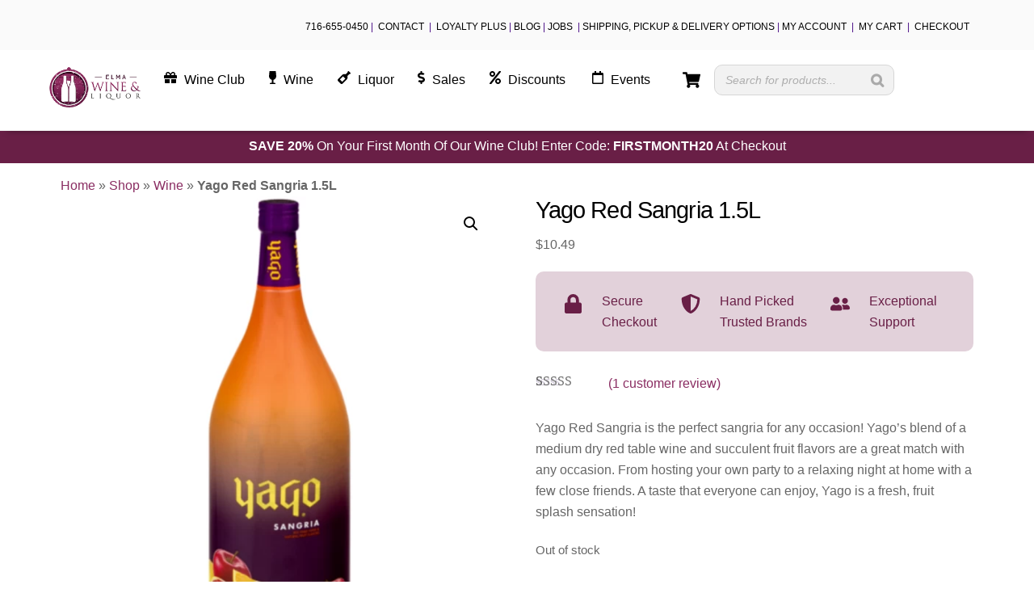

--- FILE ---
content_type: text/html;charset=UTF-8
request_url: https://www.elmaliquor.com/shop/wine/1-5l/yago-red-sangria-1-5l/
body_size: 36427
content:
<!--THEMIFY CACHE--><!DOCTYPE html>
<html lang="en-US">
<head><meta charset="UTF-8"><meta name="viewport" content="width=device-width, initial-scale=1, minimum-scale=1"><style id="tb_inline_styles" data-no-optimize="1">.themify_builder .builder-parallax-scrolling{background-position-y:0!important}.themify_builder .tf_lax_done{transition-duration:.8s;transition-timing-function:cubic-bezier(.165,.84,.44,1)}@media(min-width:1025px){.hide-desktop{width:0!important;height:0!important;padding:0!important;visibility:hidden!important;margin:0!important;display:table-column!important;background:0!important;content-visibility:hidden;overflow:hidden!important}}@media(min-width:769px) and (max-width:1024px){.hide-tablet_landscape{width:0!important;height:0!important;padding:0!important;visibility:hidden!important;margin:0!important;display:table-column!important;background:0!important;content-visibility:hidden;overflow:hidden!important}}@media(min-width:481px) and (max-width:768px){.hide-tablet{width:0!important;height:0!important;padding:0!important;visibility:hidden!important;margin:0!important;display:table-column!important;background:0!important;content-visibility:hidden;overflow:hidden!important}}@media(max-width:480px){.hide-mobile{width:0!important;height:0!important;padding:0!important;visibility:hidden!important;margin:0!important;display:table-column!important;background:0!important;content-visibility:hidden;overflow:hidden!important}}@media(max-width:768px){div.module-gallery-grid{--galn:var(--galt)}}@media(max-width:480px){
 .themify_map.tf_map_loaded{width:100%!important}
 .ui.builder_button,.ui.nav li a{padding:.525em 1.15em}
 .fullheight>.row_inner:not(.tb_col_count_1){min-height:0}
 div.module-gallery-grid{--galn:var(--galm);gap:8px}
 }</style> <style id="tf_lazy_style" data-no-optimize="1">
 .tf_svg_lazy{
 content-visibility:auto;
 background-size:100% 25%!important;
 background-repeat:no-repeat!important;
 background-position:0 0, 0 33.4%,0 66.6%,0 100%!important;
 transition:filter .3s linear!important;
 filter:blur(25px)!important; transform:translateZ(0)
 }
 .tf_svg_lazy_loaded{
 filter:blur(0)!important
 }
 [data-lazy]:is(.module,.module_row:not(.tb_first)),.module[data-lazy] .ui,.module_row[data-lazy]:not(.tb_first):is(>.row_inner,.module_column[data-lazy],.module_subrow[data-lazy]){
 background-image:none!important
 }
 </style><noscript><style>
 .tf_svg_lazy{
 display:none!important
 }
 </style></noscript><style id="tf_lazy_common" data-no-optimize="1">
 img{
 max-width:100%;
 height:auto
 }
 :where(.tf_in_flx,.tf_flx){display:inline-flex;flex-wrap:wrap;place-items:center}
 .tf_fa,:is(em,i) tf-lottie{display:inline-block;vertical-align:middle}:is(em,i) tf-lottie{width:1.5em;height:1.5em}.tf_fa{width:1em;height:1em;stroke-width:0;stroke:currentColor;overflow:visible;fill:currentColor;pointer-events:none;text-rendering:optimizeSpeed;buffered-rendering:static}#tf_svg symbol{overflow:visible}:where(.tf_lazy){position:relative;visibility:visible;display:block;opacity:.3}.wow .tf_lazy:not(.tf_swiper-slide){visibility:hidden;opacity:1}div.tf_audio_lazy audio{visibility:hidden;height:0;display:inline}.mejs-container{visibility:visible}.tf_iframe_lazy{transition:opacity .3s ease-in-out;min-height:10px}:where(.tf_flx),.tf_swiper-wrapper{display:flex}.tf_swiper-slide{flex-shrink:0;opacity:0;width:100%;height:100%}.tf_swiper-wrapper>br,.tf_lazy.tf_swiper-wrapper .tf_lazy:after,.tf_lazy.tf_swiper-wrapper .tf_lazy:before{display:none}.tf_lazy:after,.tf_lazy:before{content:'';display:inline-block;position:absolute;width:10px!important;height:10px!important;margin:0 3px;top:50%!important;inset-inline:auto 50%!important;border-radius:100%;background-color:currentColor;visibility:visible;animation:tf-hrz-loader infinite .75s cubic-bezier(.2,.68,.18,1.08)}.tf_lazy:after{width:6px!important;height:6px!important;inset-inline:50% auto!important;margin-top:3px;animation-delay:-.4s}@keyframes tf-hrz-loader{0%,100%{transform:scale(1);opacity:1}50%{transform:scale(.1);opacity:.6}}.tf_lazy_lightbox{position:fixed;background:rgba(11,11,11,.8);color:#ccc;top:0;left:0;display:flex;align-items:center;justify-content:center;z-index:999}.tf_lazy_lightbox .tf_lazy:after,.tf_lazy_lightbox .tf_lazy:before{background:#fff}.tf_vd_lazy,tf-lottie{display:flex;flex-wrap:wrap}tf-lottie{aspect-ratio:1.777}.tf_w.tf_vd_lazy video{width:100%;height:auto;position:static;object-fit:cover}
 </style><link type="image/png" href="https://www.elmaliquor.com/wp-content/uploads/2016/08/Elma-Wine-and-Liquor-Favicon.png" rel="apple-touch-icon" /><link type="image/png" href="https://www.elmaliquor.com/wp-content/uploads/2016/08/Elma-Wine-and-Liquor-Favicon.png" rel="icon" /><script type="text/template" id="tmpl-variation-template"><div class="woocommerce-variation-description">{{{ data.variation.variation_description }}}</div><div class="woocommerce-variation-price">{{{ data.variation.price_html }}}</div><div class="woocommerce-variation-availability">{{{ data.variation.availability_html }}}</div>
</script>
<script type="text/template" id="tmpl-unavailable-variation-template"><p role="alert">Sorry, this product is unavailable. Please choose a different combination.</p>
</script>
<meta name='robots' content='index, follow, max-image-preview:large, max-snippet:-1, max-video-preview:-1' /><style>img:is([sizes="auto" i], [sizes^="auto," i]) { contain-intrinsic-size: 3000px 1500px }</style><title>Yago Red Sangria 1.5L - Elma Wine &amp; Liquor</title><link rel="canonical" href="https://www.elmaliquor.com/shop/wine/1-5l/yago-red-sangria-1-5l/" /><meta property="og:locale" content="en_US" /><meta property="og:type" content="article" /><meta property="og:title" content="Yago Red Sangria 1.5L - Elma Wine &amp; Liquor" /><meta property="og:description" content="Yago Red Sangria is the perfect sangria for any occasion! Yago’s blend of a medium dry red table wine and succulent fruit flavors are a great match with any occasion. From hosting your own party to a relaxing night at home with a few close friends. A taste that everyone can enjoy, Yago is a fresh, fruit splash sensation!" /><meta property="og:url" content="https://www.elmaliquor.com/shop/wine/1-5l/yago-red-sangria-1-5l/" /><meta property="og:site_name" content="Elma Wine &amp; Liquor" /><meta property="article:publisher" content="http://www.facebook.com/elmaliquor" /><meta property="article:modified_time" content="2026-01-16T20:14:28+00:00" /><meta property="og:image" content="https://www.elmaliquor.com/wp-content/uploads/2019/01/Yago-Red-Sangria-1.5L.png" /><meta property="og:image:width" content="1000" /><meta property="og:image:height" content="1000" /><meta property="og:image:type" content="image/png" /><meta name="twitter:card" content="summary_large_image" /><meta name="twitter:site" content="@elmaliquor" /><script type="application/ld+json" class="yoast-schema-graph">{"@context":"https://schema.org","@graph":[{"@type":"WebPage","@id":"https://www.elmaliquor.com/shop/wine/1-5l/yago-red-sangria-1-5l/","url":"https://www.elmaliquor.com/shop/wine/1-5l/yago-red-sangria-1-5l/","name":"Yago Red Sangria 1.5L - Elma Wine &amp; Liquor","isPartOf":{"@id":"https://www.elmaliquor.com/#website"},"primaryImageOfPage":{"@id":"https://www.elmaliquor.com/shop/wine/1-5l/yago-red-sangria-1-5l/#primaryimage"},"image":{"@id":"https://www.elmaliquor.com/shop/wine/1-5l/yago-red-sangria-1-5l/#primaryimage"},"thumbnailUrl":"https://www.elmaliquor.com/wp-content/uploads/2019/01/Yago-Red-Sangria-1.5L.png","datePublished":"2019-01-24T17:36:14+00:00","dateModified":"2026-01-16T20:14:28+00:00","breadcrumb":{"@id":"https://www.elmaliquor.com/shop/wine/1-5l/yago-red-sangria-1-5l/#breadcrumb"},"inLanguage":"en-US","potentialAction":[{"@type":"ReadAction","target":["https://www.elmaliquor.com/shop/wine/1-5l/yago-red-sangria-1-5l/"]}]},{"@type":"ImageObject","inLanguage":"en-US","@id":"https://www.elmaliquor.com/shop/wine/1-5l/yago-red-sangria-1-5l/#primaryimage","url":"https://www.elmaliquor.com/wp-content/uploads/2019/01/Yago-Red-Sangria-1.5L.png","contentUrl":"https://www.elmaliquor.com/wp-content/uploads/2019/01/Yago-Red-Sangria-1.5L.png","width":1000,"height":1000,"caption":"Yago Red Sangria 1.5L"},{"@type":"BreadcrumbList","@id":"https://www.elmaliquor.com/shop/wine/1-5l/yago-red-sangria-1-5l/#breadcrumb","itemListElement":[{"@type":"ListItem","position":1,"name":"Home","item":"https://www.elmaliquor.com/"},{"@type":"ListItem","position":2,"name":"Shop","item":"https://www.elmaliquor.com/shop/"},{"@type":"ListItem","position":3,"name":"Wine","item":"https://www.elmaliquor.com/product-category/wine/"},{"@type":"ListItem","position":4,"name":"Yago Red Sangria 1.5L"}]},{"@type":"WebSite","@id":"https://www.elmaliquor.com/#website","url":"https://www.elmaliquor.com/","name":"Elma Wine &amp; Liquor","description":"","potentialAction":[{"@type":"SearchAction","target":{"@type":"EntryPoint","urlTemplate":"https://www.elmaliquor.com/?s={search_term_string}"},"query-input":{"@type":"PropertyValueSpecification","valueRequired":true,"valueName":"search_term_string"}}],"inLanguage":"en-US"}]}</script><link rel="alternate" type="application/rss+xml" title="Elma Wine &amp; Liquor &raquo; Feed" href="https://www.elmaliquor.com/feed/" />
<link rel="alternate" type="application/rss+xml" title="Elma Wine &amp; Liquor &raquo; Comments Feed" href="https://www.elmaliquor.com/comments/feed/" />
<link rel="alternate" type="text/calendar" title="Elma Wine &amp; Liquor &raquo; iCal Feed" href="https://www.elmaliquor.com/events/?ical=1" />
<link rel="alternate" type="application/rss+xml" title="Elma Wine &amp; Liquor &raquo; Yago Red Sangria 1.5L Comments Feed" href="https://www.elmaliquor.com/shop/wine/1-5l/yago-red-sangria-1-5l/feed/" />
<style id='jetpack-sharing-buttons-style-inline-css'>
.jetpack-sharing-buttons__services-list{display:flex;flex-direction:row;flex-wrap:wrap;gap:0;list-style-type:none;margin:5px;padding:0}.jetpack-sharing-buttons__services-list.has-small-icon-size{font-size:12px}.jetpack-sharing-buttons__services-list.has-normal-icon-size{font-size:16px}.jetpack-sharing-buttons__services-list.has-large-icon-size{font-size:24px}.jetpack-sharing-buttons__services-list.has-huge-icon-size{font-size:36px}@media print{.jetpack-sharing-buttons__services-list{display:none!important}}.editor-styles-wrapper .wp-block-jetpack-sharing-buttons{gap:0;padding-inline-start:0}ul.jetpack-sharing-buttons__services-list.has-background{padding:1.25em 2.375em}
</style>
<style id='global-styles-inline-css'>
:root{--wp--preset--aspect-ratio--square: 1;--wp--preset--aspect-ratio--4-3: 4/3;--wp--preset--aspect-ratio--3-4: 3/4;--wp--preset--aspect-ratio--3-2: 3/2;--wp--preset--aspect-ratio--2-3: 2/3;--wp--preset--aspect-ratio--16-9: 16/9;--wp--preset--aspect-ratio--9-16: 9/16;--wp--preset--color--black: #000000;--wp--preset--color--cyan-bluish-gray: #abb8c3;--wp--preset--color--white: #ffffff;--wp--preset--color--pale-pink: #f78da7;--wp--preset--color--vivid-red: #cf2e2e;--wp--preset--color--luminous-vivid-orange: #ff6900;--wp--preset--color--luminous-vivid-amber: #fcb900;--wp--preset--color--light-green-cyan: #7bdcb5;--wp--preset--color--vivid-green-cyan: #00d084;--wp--preset--color--pale-cyan-blue: #8ed1fc;--wp--preset--color--vivid-cyan-blue: #0693e3;--wp--preset--color--vivid-purple: #9b51e0;--wp--preset--gradient--vivid-cyan-blue-to-vivid-purple: linear-gradient(135deg,rgba(6,147,227,1) 0%,rgb(155,81,224) 100%);--wp--preset--gradient--light-green-cyan-to-vivid-green-cyan: linear-gradient(135deg,rgb(122,220,180) 0%,rgb(0,208,130) 100%);--wp--preset--gradient--luminous-vivid-amber-to-luminous-vivid-orange: linear-gradient(135deg,rgba(252,185,0,1) 0%,rgba(255,105,0,1) 100%);--wp--preset--gradient--luminous-vivid-orange-to-vivid-red: linear-gradient(135deg,rgba(255,105,0,1) 0%,rgb(207,46,46) 100%);--wp--preset--gradient--very-light-gray-to-cyan-bluish-gray: linear-gradient(135deg,rgb(238,238,238) 0%,rgb(169,184,195) 100%);--wp--preset--gradient--cool-to-warm-spectrum: linear-gradient(135deg,rgb(74,234,220) 0%,rgb(151,120,209) 20%,rgb(207,42,186) 40%,rgb(238,44,130) 60%,rgb(251,105,98) 80%,rgb(254,248,76) 100%);--wp--preset--gradient--blush-light-purple: linear-gradient(135deg,rgb(255,206,236) 0%,rgb(152,150,240) 100%);--wp--preset--gradient--blush-bordeaux: linear-gradient(135deg,rgb(254,205,165) 0%,rgb(254,45,45) 50%,rgb(107,0,62) 100%);--wp--preset--gradient--luminous-dusk: linear-gradient(135deg,rgb(255,203,112) 0%,rgb(199,81,192) 50%,rgb(65,88,208) 100%);--wp--preset--gradient--pale-ocean: linear-gradient(135deg,rgb(255,245,203) 0%,rgb(182,227,212) 50%,rgb(51,167,181) 100%);--wp--preset--gradient--electric-grass: linear-gradient(135deg,rgb(202,248,128) 0%,rgb(113,206,126) 100%);--wp--preset--gradient--midnight: linear-gradient(135deg,rgb(2,3,129) 0%,rgb(40,116,252) 100%);--wp--preset--font-size--small: 13px;--wp--preset--font-size--medium: clamp(14px, 0.875rem + ((1vw - 3.2px) * 0.469), 20px);--wp--preset--font-size--large: clamp(22.041px, 1.378rem + ((1vw - 3.2px) * 1.091), 36px);--wp--preset--font-size--x-large: clamp(25.014px, 1.563rem + ((1vw - 3.2px) * 1.327), 42px);--wp--preset--font-family--system-font: -apple-system,BlinkMacSystemFont,"Segoe UI",Roboto,Oxygen-Sans,Ubuntu,Cantarell,"Helvetica Neue",sans-serif;--wp--preset--spacing--20: 0.44rem;--wp--preset--spacing--30: 0.67rem;--wp--preset--spacing--40: 1rem;--wp--preset--spacing--50: 1.5rem;--wp--preset--spacing--60: 2.25rem;--wp--preset--spacing--70: 3.38rem;--wp--preset--spacing--80: 5.06rem;--wp--preset--shadow--natural: 6px 6px 9px rgba(0, 0, 0, 0.2);--wp--preset--shadow--deep: 12px 12px 50px rgba(0, 0, 0, 0.4);--wp--preset--shadow--sharp: 6px 6px 0px rgba(0, 0, 0, 0.2);--wp--preset--shadow--outlined: 6px 6px 0px -3px rgba(255, 255, 255, 1), 6px 6px rgba(0, 0, 0, 1);--wp--preset--shadow--crisp: 6px 6px 0px rgba(0, 0, 0, 1);}:where(body) { margin: 0; }.wp-site-blocks > .alignleft { float: left; margin-right: 2em; }.wp-site-blocks > .alignright { float: right; margin-left: 2em; }.wp-site-blocks > .aligncenter { justify-content: center; margin-left: auto; margin-right: auto; }:where(.wp-site-blocks) > * { margin-block-start: 24px; margin-block-end: 0; }:where(.wp-site-blocks) > :first-child { margin-block-start: 0; }:where(.wp-site-blocks) > :last-child { margin-block-end: 0; }:root { --wp--style--block-gap: 24px; }:root :where(.is-layout-flow) > :first-child{margin-block-start: 0;}:root :where(.is-layout-flow) > :last-child{margin-block-end: 0;}:root :where(.is-layout-flow) > *{margin-block-start: 24px;margin-block-end: 0;}:root :where(.is-layout-constrained) > :first-child{margin-block-start: 0;}:root :where(.is-layout-constrained) > :last-child{margin-block-end: 0;}:root :where(.is-layout-constrained) > *{margin-block-start: 24px;margin-block-end: 0;}:root :where(.is-layout-flex){gap: 24px;}:root :where(.is-layout-grid){gap: 24px;}.is-layout-flow > .alignleft{float: left;margin-inline-start: 0;margin-inline-end: 2em;}.is-layout-flow > .alignright{float: right;margin-inline-start: 2em;margin-inline-end: 0;}.is-layout-flow > .aligncenter{margin-left: auto !important;margin-right: auto !important;}.is-layout-constrained > .alignleft{float: left;margin-inline-start: 0;margin-inline-end: 2em;}.is-layout-constrained > .alignright{float: right;margin-inline-start: 2em;margin-inline-end: 0;}.is-layout-constrained > .aligncenter{margin-left: auto !important;margin-right: auto !important;}.is-layout-constrained > :where(:not(.alignleft):not(.alignright):not(.alignfull)){margin-left: auto !important;margin-right: auto !important;}body .is-layout-flex{display: flex;}.is-layout-flex{flex-wrap: wrap;align-items: center;}.is-layout-flex > :is(*, div){margin: 0;}body .is-layout-grid{display: grid;}.is-layout-grid > :is(*, div){margin: 0;}body{font-family: var(--wp--preset--font-family--system-font);font-size: var(--wp--preset--font-size--medium);line-height: 1.6;padding-top: 0px;padding-right: 0px;padding-bottom: 0px;padding-left: 0px;}a:where(:not(.wp-element-button)){text-decoration: underline;}:root :where(.wp-element-button, .wp-block-button__link){background-color: #32373c;border-width: 0;color: #fff;font-family: inherit;font-size: inherit;line-height: inherit;padding: calc(0.667em + 2px) calc(1.333em + 2px);text-decoration: none;}.has-black-color{color: var(--wp--preset--color--black) !important;}.has-cyan-bluish-gray-color{color: var(--wp--preset--color--cyan-bluish-gray) !important;}.has-white-color{color: var(--wp--preset--color--white) !important;}.has-pale-pink-color{color: var(--wp--preset--color--pale-pink) !important;}.has-vivid-red-color{color: var(--wp--preset--color--vivid-red) !important;}.has-luminous-vivid-orange-color{color: var(--wp--preset--color--luminous-vivid-orange) !important;}.has-luminous-vivid-amber-color{color: var(--wp--preset--color--luminous-vivid-amber) !important;}.has-light-green-cyan-color{color: var(--wp--preset--color--light-green-cyan) !important;}.has-vivid-green-cyan-color{color: var(--wp--preset--color--vivid-green-cyan) !important;}.has-pale-cyan-blue-color{color: var(--wp--preset--color--pale-cyan-blue) !important;}.has-vivid-cyan-blue-color{color: var(--wp--preset--color--vivid-cyan-blue) !important;}.has-vivid-purple-color{color: var(--wp--preset--color--vivid-purple) !important;}.has-black-background-color{background-color: var(--wp--preset--color--black) !important;}.has-cyan-bluish-gray-background-color{background-color: var(--wp--preset--color--cyan-bluish-gray) !important;}.has-white-background-color{background-color: var(--wp--preset--color--white) !important;}.has-pale-pink-background-color{background-color: var(--wp--preset--color--pale-pink) !important;}.has-vivid-red-background-color{background-color: var(--wp--preset--color--vivid-red) !important;}.has-luminous-vivid-orange-background-color{background-color: var(--wp--preset--color--luminous-vivid-orange) !important;}.has-luminous-vivid-amber-background-color{background-color: var(--wp--preset--color--luminous-vivid-amber) !important;}.has-light-green-cyan-background-color{background-color: var(--wp--preset--color--light-green-cyan) !important;}.has-vivid-green-cyan-background-color{background-color: var(--wp--preset--color--vivid-green-cyan) !important;}.has-pale-cyan-blue-background-color{background-color: var(--wp--preset--color--pale-cyan-blue) !important;}.has-vivid-cyan-blue-background-color{background-color: var(--wp--preset--color--vivid-cyan-blue) !important;}.has-vivid-purple-background-color{background-color: var(--wp--preset--color--vivid-purple) !important;}.has-black-border-color{border-color: var(--wp--preset--color--black) !important;}.has-cyan-bluish-gray-border-color{border-color: var(--wp--preset--color--cyan-bluish-gray) !important;}.has-white-border-color{border-color: var(--wp--preset--color--white) !important;}.has-pale-pink-border-color{border-color: var(--wp--preset--color--pale-pink) !important;}.has-vivid-red-border-color{border-color: var(--wp--preset--color--vivid-red) !important;}.has-luminous-vivid-orange-border-color{border-color: var(--wp--preset--color--luminous-vivid-orange) !important;}.has-luminous-vivid-amber-border-color{border-color: var(--wp--preset--color--luminous-vivid-amber) !important;}.has-light-green-cyan-border-color{border-color: var(--wp--preset--color--light-green-cyan) !important;}.has-vivid-green-cyan-border-color{border-color: var(--wp--preset--color--vivid-green-cyan) !important;}.has-pale-cyan-blue-border-color{border-color: var(--wp--preset--color--pale-cyan-blue) !important;}.has-vivid-cyan-blue-border-color{border-color: var(--wp--preset--color--vivid-cyan-blue) !important;}.has-vivid-purple-border-color{border-color: var(--wp--preset--color--vivid-purple) !important;}.has-vivid-cyan-blue-to-vivid-purple-gradient-background{background: var(--wp--preset--gradient--vivid-cyan-blue-to-vivid-purple) !important;}.has-light-green-cyan-to-vivid-green-cyan-gradient-background{background: var(--wp--preset--gradient--light-green-cyan-to-vivid-green-cyan) !important;}.has-luminous-vivid-amber-to-luminous-vivid-orange-gradient-background{background: var(--wp--preset--gradient--luminous-vivid-amber-to-luminous-vivid-orange) !important;}.has-luminous-vivid-orange-to-vivid-red-gradient-background{background: var(--wp--preset--gradient--luminous-vivid-orange-to-vivid-red) !important;}.has-very-light-gray-to-cyan-bluish-gray-gradient-background{background: var(--wp--preset--gradient--very-light-gray-to-cyan-bluish-gray) !important;}.has-cool-to-warm-spectrum-gradient-background{background: var(--wp--preset--gradient--cool-to-warm-spectrum) !important;}.has-blush-light-purple-gradient-background{background: var(--wp--preset--gradient--blush-light-purple) !important;}.has-blush-bordeaux-gradient-background{background: var(--wp--preset--gradient--blush-bordeaux) !important;}.has-luminous-dusk-gradient-background{background: var(--wp--preset--gradient--luminous-dusk) !important;}.has-pale-ocean-gradient-background{background: var(--wp--preset--gradient--pale-ocean) !important;}.has-electric-grass-gradient-background{background: var(--wp--preset--gradient--electric-grass) !important;}.has-midnight-gradient-background{background: var(--wp--preset--gradient--midnight) !important;}.has-small-font-size{font-size: var(--wp--preset--font-size--small) !important;}.has-medium-font-size{font-size: var(--wp--preset--font-size--medium) !important;}.has-large-font-size{font-size: var(--wp--preset--font-size--large) !important;}.has-x-large-font-size{font-size: var(--wp--preset--font-size--x-large) !important;}.has-system-font-font-family{font-family: var(--wp--preset--font-family--system-font) !important;}
:root :where(.wp-block-pullquote){font-size: clamp(0.984em, 0.984rem + ((1vw - 0.2em) * 0.645), 1.5em);line-height: 1.6;}
</style>
<link rel="preload" href="https://www.elmaliquor.com/wp-content/plugins/smart-woocommerce-search/assets/dist/css/general.css?ver=2.15.0" as="style"><link rel='stylesheet' id='smart-search-css' href='https://www.elmaliquor.com/wp-content/plugins/smart-woocommerce-search/assets/dist/css/general.css?ver=2.15.0' media='all' />
<style id='smart-search-inline-css'>
.ysm-search-widget-1 .search-field[type="search"]{border-width:1px;}.ysm-search-widget-1 .smart-search-suggestions .smart-search-post-icon{width:30px;}.widget_product_search .smart-search-suggestions .smart-search-post-icon{width:30px;}.wp-block-search.sws-search-block-product .smart-search-suggestions .smart-search-post-icon{width:30px;}.widget_search .smart-search-suggestions .smart-search-post-icon{width:30px;}.wp-block-search.sws-search-block-default .smart-search-suggestions .smart-search-post-icon{width:30px;}
</style>
<style id='woocommerce-inline-inline-css'>
.woocommerce form .form-row .required { visibility: visible; }
</style>
<link rel="preload" href="https://www.elmaliquor.com/wp-content/plugins/woocommerce-gateway-stripe/build/express-checkout.css?ver=f49792bd42ded7e3e1cb" as="style"><link rel='stylesheet' id='wc_stripe_express_checkout_style-css' href='https://www.elmaliquor.com/wp-content/plugins/woocommerce-gateway-stripe/build/express-checkout.css?ver=f49792bd42ded7e3e1cb' media='all' />
<link rel="preload" href="https://www.elmaliquor.com/wp-content/plugins/themify-shortcodes/assets/styles.css?ver=6.8.3" as="style"><link rel='stylesheet' id='themify-shortcodes-css' href='https://www.elmaliquor.com/wp-content/plugins/themify-shortcodes/assets/styles.css?ver=6.8.3' media='all' />
<script id="woocommerce-google-analytics-integration-gtag-js-after">
/* Google Analytics for WooCommerce (gtag.js) */
 window.dataLayer = window.dataLayer || [];
 function gtag(){dataLayer.push(arguments);}
 // Set up default consent state.
 for ( const mode of [{"analytics_storage":"denied","ad_storage":"denied","ad_user_data":"denied","ad_personalization":"denied","region":["AT","BE","BG","HR","CY","CZ","DK","EE","FI","FR","DE","GR","HU","IS","IE","IT","LV","LI","LT","LU","MT","NL","NO","PL","PT","RO","SK","SI","ES","SE","GB","CH"]}] || [] ) {
 gtag( "consent", "default", { "wait_for_update": 500, ...mode } );
 }
 gtag("js", new Date());
 gtag("set", "developer_id.dOGY3NW", true);
 gtag("config", "G-PJM1SDMHJ0", {"track_404":true,"allow_google_signals":true,"logged_in":false,"linker":{"domains":[],"allow_incoming":false},"custom_map":{"dimension1":"logged_in"}});
</script>
<script src="https://www.elmaliquor.com/wp-includes/js/dist/hooks.min.js?ver=4d63a3d491d11ffd8ac6" id="wp-hooks-js"></script>
<script src="https://www.elmaliquor.com/wp-includes/js/jquery/jquery.min.js?ver=3.7.1" id="jquery-core-js"></script>
<script src="https://www.elmaliquor.com/wp-includes/js/jquery/jquery-migrate.min.js?ver=3.4.1" id="jquery-migrate-js"></script>
<script id="say-what-js-js-extra">
var say_what_data = {"replacements":{"woocommerce|Related products|":"Customers Also Bought"}};
</script>
<script src="https://www.elmaliquor.com/wp-content/plugins/say-what/assets/build/frontend.js?ver=fd31684c45e4d85aeb4e" id="say-what-js-js"></script>
<script src="https://www.elmaliquor.com/wp-content/plugins/woocommerce/assets/js/jquery-blockui/jquery.blockUI.min.js?ver=2.7.0-wc.10.4.3" id="wc-jquery-blockui-js" defer data-wp-strategy="defer"></script>
<script id="wc-add-to-cart-js-extra">
var wc_add_to_cart_params = {"ajax_url":"\/wp-admin\/admin-ajax.php","wc_ajax_url":"\/?wc-ajax=%%endpoint%%","i18n_view_cart":"View cart","cart_url":"https:\/\/www.elmaliquor.com\/cart\/","is_cart":"","cart_redirect_after_add":"no"};
</script>
<script src="https://www.elmaliquor.com/wp-content/plugins/woocommerce/assets/js/frontend/add-to-cart.min.js?ver=10.4.3" id="wc-add-to-cart-js" defer data-wp-strategy="defer"></script>
<script src="https://www.elmaliquor.com/wp-content/plugins/woocommerce/assets/js/zoom/jquery.zoom.min.js?ver=1.7.21-wc.10.4.3" id="wc-zoom-js" defer data-wp-strategy="defer"></script>
<script src="https://www.elmaliquor.com/wp-content/plugins/woocommerce/assets/js/flexslider/jquery.flexslider.min.js?ver=2.7.2-wc.10.4.3" id="wc-flexslider-js" defer data-wp-strategy="defer"></script>
<script src="https://www.elmaliquor.com/wp-content/plugins/woocommerce/assets/js/photoswipe/photoswipe.min.js?ver=4.1.1-wc.10.4.3" id="wc-photoswipe-js" defer data-wp-strategy="defer"></script>
<script src="https://www.elmaliquor.com/wp-content/plugins/woocommerce/assets/js/photoswipe/photoswipe-ui-default.min.js?ver=4.1.1-wc.10.4.3" id="wc-photoswipe-ui-default-js" defer data-wp-strategy="defer"></script>
<script id="wc-single-product-js-extra">
var wc_single_product_params = {"i18n_required_rating_text":"Please select a rating","i18n_rating_options":["1 of 5 stars","2 of 5 stars","3 of 5 stars","4 of 5 stars","5 of 5 stars"],"i18n_product_gallery_trigger_text":"View full-screen image gallery","review_rating_required":"yes","flexslider":{"rtl":false,"animation":"slide","smoothHeight":true,"directionNav":false,"controlNav":"thumbnails","slideshow":false,"animationSpeed":500,"animationLoop":false,"allowOneSlide":false},"zoom_enabled":"1","zoom_options":[],"photoswipe_enabled":"1","photoswipe_options":{"shareEl":false,"closeOnScroll":false,"history":false,"hideAnimationDuration":0,"showAnimationDuration":0},"flexslider_enabled":"1"};
</script>
<script src="https://www.elmaliquor.com/wp-content/plugins/woocommerce/assets/js/frontend/single-product.min.js?ver=10.4.3" id="wc-single-product-js" defer data-wp-strategy="defer"></script>
<script src="https://www.elmaliquor.com/wp-content/plugins/woocommerce/assets/js/js-cookie/js.cookie.min.js?ver=2.1.4-wc.10.4.3" id="wc-js-cookie-js" defer data-wp-strategy="defer"></script>
<script id="woocommerce-js-extra">
var woocommerce_params = {"ajax_url":"\/wp-admin\/admin-ajax.php","wc_ajax_url":"\/?wc-ajax=%%endpoint%%","i18n_password_show":"Show password","i18n_password_hide":"Hide password"};
</script>
<script src="https://www.elmaliquor.com/wp-content/plugins/woocommerce/assets/js/frontend/woocommerce.min.js?ver=10.4.3" id="woocommerce-js" defer data-wp-strategy="defer"></script>
<script id="wpm-js-extra">
var wpm = {"ajax_url":"https:\/\/www.elmaliquor.com\/wp-admin\/admin-ajax.php","root":"https:\/\/www.elmaliquor.com\/wp-json\/","nonce_wp_rest":"4359bc3256","nonce_ajax":"a160e49600"};
</script>
<script src="https://www.elmaliquor.com/wp-content/plugins/woocommerce-google-adwords-conversion-tracking-tag/js/public/free/wpm-public.p1.min.js?ver=1.54.1" id="wpm-js"></script>
<script id="enhanced-ecommerce-google-analytics-js-extra">
var ConvAioGlobal = {"nonce":"3126e475db"};
</script>
<script data-cfasync="false" data-no-optimize="1" data-pagespeed-no-defer src="https://www.elmaliquor.com/wp-content/plugins/enhanced-e-commerce-for-woocommerce-store/public/js/con-gtm-google-analytics.js?ver=7.2.15" id="enhanced-ecommerce-google-analytics-js"></script>
<script data-cfasync="false" data-no-optimize="1" data-pagespeed-no-defer id="enhanced-ecommerce-google-analytics-js-after">
tvc_smd={"tvc_wcv":"10.4.3","tvc_wpv":"6.8.3","tvc_eev":"7.2.15","tvc_sub_data":{"sub_id":"9137","cu_id":"65720","pl_id":"1","ga_tra_option":"UA","ga_property_id":"","ga_measurement_id":"","ga_ads_id":"","ga_gmc_id":"","ga_gmc_id_p":"","op_gtag_js":"0","op_en_e_t":"0","op_rm_t_t":"0","op_dy_rm_t_t":"0","op_li_ga_wi_ads":"0","gmc_is_product_sync":"0","gmc_is_site_verified":"0","gmc_is_domain_claim":"0","gmc_product_count":"0","fb_pixel_id":""}};
</script>
<script id="wc-cart-fragments-js-extra">
var wc_cart_fragments_params = {"ajax_url":"\/wp-admin\/admin-ajax.php","wc_ajax_url":"\/?wc-ajax=%%endpoint%%","cart_hash_key":"wc_cart_hash_e3277f4e10ca54c1eaec7f578feb98bc","fragment_name":"wc_fragments_e3277f4e10ca54c1eaec7f578feb98bc","request_timeout":"5000"};
</script>
<script src="https://www.elmaliquor.com/wp-content/plugins/woocommerce/assets/js/frontend/cart-fragments.min.js?ver=10.4.3" id="wc-cart-fragments-js" defer data-wp-strategy="defer"></script>
<script src='https://www.elmaliquor.com/wp-content/plugins/event-tickets/common/build/js/underscore-before.js'></script>
<script src="https://www.elmaliquor.com/wp-includes/js/underscore.min.js?ver=1.13.7" id="underscore-js"></script>
<script src='https://www.elmaliquor.com/wp-content/plugins/event-tickets/common/build/js/underscore-after.js'></script>
<script id="wp-util-js-extra">
var _wpUtilSettings = {"ajax":{"url":"\/wp-admin\/admin-ajax.php"}};
</script>
<script src="https://www.elmaliquor.com/wp-includes/js/wp-util.min.js?ver=6.8.3" id="wp-util-js"></script>
<script id="wc-add-to-cart-variation-js-extra">
var wc_add_to_cart_variation_params = {"wc_ajax_url":"\/?wc-ajax=%%endpoint%%","i18n_no_matching_variations_text":"Sorry, no products matched your selection. Please choose a different combination.","i18n_make_a_selection_text":"Please select some product options before adding this product to your cart.","i18n_unavailable_text":"Sorry, this product is unavailable. Please choose a different combination.","i18n_reset_alert_text":"Your selection has been reset. Please select some product options before adding this product to your cart."};
</script>
<script src="https://www.elmaliquor.com/wp-content/plugins/woocommerce/assets/js/frontend/add-to-cart-variation.min.js?ver=10.4.3" id="wc-add-to-cart-variation-js" defer data-wp-strategy="defer"></script>
<script id="ajax_operation_script-js-extra">
var bigdatacloud_key = {"key":""};
var myAjax = {"ajaxurl":"https:\/\/www.elmaliquor.com\/wp-admin\/admin-ajax.php"};
</script>
<script src="https://www.elmaliquor.com/wp-content/plugins/woocommerce-anti-fraud/assets/js/geoloc.js?ver=1.0" id="ajax_operation_script-js"></script>
<link rel="https://api.w.org/" href="https://www.elmaliquor.com/wp-json/" /><link rel="alternate" title="JSON" type="application/json" href="https://www.elmaliquor.com/wp-json/wp/v2/product/7332" /><link rel="EditURI" type="application/rsd+xml" title="RSD" href="https://www.elmaliquor.com/xmlrpc.php?rsd" />
<meta name="generator" content="WordPress 6.8.3" />
<meta name="generator" content="WooCommerce 10.4.3" />
<link rel='shortlink' href='https://www.elmaliquor.com/?p=7332' />
<link rel="alternate" title="oEmbed (JSON)" type="application/json+oembed" href="https://www.elmaliquor.com/wp-json/oembed/1.0/embed?url=https%3A%2F%2Fwww.elmaliquor.com%2Fshop%2Fwine%2F1-5l%2Fyago-red-sangria-1-5l%2F" />
<link rel="alternate" title="oEmbed (XML)" type="text/xml+oembed" href="https://www.elmaliquor.com/wp-json/oembed/1.0/embed?url=https%3A%2F%2Fwww.elmaliquor.com%2Fshop%2Fwine%2F1-5l%2Fyago-red-sangria-1-5l%2F&#038;format=xml" />
<meta name="et-api-version" content="v1"><meta name="et-api-origin" content="https://www.elmaliquor.com"><link rel="https://theeventscalendar.com/" href="https://www.elmaliquor.com/wp-json/tribe/tickets/v1/" /><meta name="tec-api-version" content="v1"><meta name="tec-api-origin" content="https://www.elmaliquor.com"><link rel="alternate" href="https://www.elmaliquor.com/wp-json/tribe/events/v1/" /><style>@keyframes themifyAnimatedBG{
 0%{background-color:#33baab}100%{background-color:#e33b9e}50%{background-color:#4961d7}33.3%{background-color:#2ea85c}25%{background-color:#2bb8ed}20%{background-color:#dd5135}
 }
 .module_row.animated-bg{
 animation:themifyAnimatedBG 30000ms infinite alternate
 }</style><noscript><style>.woocommerce-product-gallery{ opacity: 1 !important; }</style></noscript><script>(window.wpmDataLayer = window.wpmDataLayer || {}).products = window.wpmDataLayer.products || {};
 window.wpmDataLayer.products = Object.assign(window.wpmDataLayer.products, {"994":{"id":"994","sku":"400000030159","price":17.989999999999998436805981327779591083526611328125,"brand":"","quantity":1,"dyn_r_ids":{"post_id":"994","sku":"400000030159","gpf":"woocommerce_gpf_994","gla":"gla_994"},"is_variable":false,"type":"simple","name":"Bartenura Moscato 2023 750ML","category":["Wine","750ML"],"is_variation":false},"957":{"id":"957","sku":"400000003320","price":24.989999999999998436805981327779591083526611328125,"brand":"","quantity":1,"dyn_r_ids":{"post_id":"957","sku":"400000003320","gpf":"woocommerce_gpf_957","gla":"gla_957"},"is_variable":false,"type":"simple","name":"Almaden Chardonnay Box Wine 5L","category":["Wine","5L"],"is_variation":false}});</script><script>window.wpmDataLayer = window.wpmDataLayer || {};
 window.wpmDataLayer = Object.assign(window.wpmDataLayer, {"cart":{},"cart_item_keys":{},"version":{"number":"1.54.1","pro":false,"eligible_for_updates":false,"distro":"fms","beta":false,"show":true},"pixels":{"google":{"linker":{"settings":null},"user_id":false,"ads":{"conversion_ids":{"AW-481780690":"fHXQCJTQ0OcBENLH3eUB"},"dynamic_remarketing":{"status":true,"id_type":"post_id","send_events_with_parent_ids":true},"google_business_vertical":"retail","phone_conversion_number":"","phone_conversion_label":""},"tag_id":"AW-481780690","tag_id_suppressed":[],"tag_gateway":{"measurement_path":""},"tcf_support":false,"consent_mode":{"is_active":false,"wait_for_update":500,"ads_data_redaction":false,"url_passthrough":true}}},"shop":{"list_name":"Product | Yago Red Sangria 1.5L","list_id":"product_yago-red-sangria-1-5l","page_type":"product","product_type":"simple","currency":"USD","selectors":{"addToCart":[],"beginCheckout":[]},"order_duplication_prevention":true,"view_item_list_trigger":{"test_mode":false,"background_color":"green","opacity":0.5,"repeat":true,"timeout":1000,"threshold":0.8000000000000000444089209850062616169452667236328125},"variations_output":true,"session_active":true},"page":{"id":7332,"title":"Yago Red Sangria 1.5L","type":"product","categories":[],"parent":{"id":0,"title":"Yago Red Sangria 1.5L","type":"product","categories":[]}},"general":{"user_logged_in":false,"scroll_tracking_thresholds":[],"page_id":7332,"exclude_domains":[],"server_2_server":{"active":false,"user_agent_exclude_patterns":[],"ip_exclude_list":[],"pageview_event_s2s":{"is_active":false,"pixels":[]}},"consent_management":{"explicit_consent":false},"lazy_load_pmw":false,"chunk_base_path":"https://www.elmaliquor.com/wp-content/plugins/woocommerce-google-adwords-conversion-tracking-tag/js/public/free/","modules":{"load_deprecated_functions":true}}});</script><meta name="pm-dataLayer-meta" content="7332" class="wpmProductId"
 data-id="7332"><script>(window.wpmDataLayer = window.wpmDataLayer || {}).products = window.wpmDataLayer.products || {};
 window.wpmDataLayer.products[7332] = {"id":"7332","sku":"400000022673","price":10.4900000000000002131628207280300557613372802734375,"brand":"","quantity":1,"dyn_r_ids":{"post_id":"7332","sku":"400000022673","gpf":"woocommerce_gpf_7332","gla":"gla_7332"},"is_variable":false,"type":"simple","name":"Yago Red Sangria 1.5L","category":["1.5L","Wine"],"is_variation":false};</script> <script data-cfasync="false" data-no-optimize="1" data-pagespeed-no-defer> var tvc_lc = 'USD';
 </script> <script data-cfasync="false" data-no-optimize="1" data-pagespeed-no-defer> var tvc_lc = 'USD';
 </script><script data-cfasync="false" data-pagespeed-no-defer type="text/javascript"> window.dataLayer = window.dataLayer || [];
 dataLayer.push({"event":"begin_datalayer","conv_track_email":"1","conv_track_phone":"1","conv_track_address":"1","conv_track_page_scroll":"1","conv_track_file_download":"1","conv_track_author":"1","conv_track_signup":"1","conv_track_signin":"1"});
 </script><script> (function(w, d, s, l, i) {
 w[l] = w[l] || [];
 w[l].push({
 'gtm.start': new Date().getTime(),
 event: 'gtm.js'
 });
 var f = d.getElementsByTagName(s)[0],
 j = d.createElement(s),
 dl = l != 'dataLayer' ? '&l=' + l : '';
 j.async = true;
 j.src =
 'https://www.googletagmanager.com/gtm.js?id=' + i + dl;
 f.parentNode.insertBefore(j, f);
 })(window, document, 'script', 'dataLayer', 'GTM-NGTQ2D2P');
 </script><script> (window.gaDevIds = window.gaDevIds || []).push('5CDcaG');
 </script> <script data-cfasync="false" data-no-optimize="1" data-pagespeed-no-defer> var tvc_lc = 'USD';
 </script> <script data-cfasync="false" data-no-optimize="1" data-pagespeed-no-defer> var tvc_lc = 'USD';
 </script><script type="text/javascript">!function(f,b,e,v,n,t,s){if(f.fbq)return;n=f.fbq=function(){n.callMethod?
 n.callMethod.apply(n,arguments):n.queue.push(arguments)};if(!f._fbq)f._fbq=n;
 n.push=n;n.loaded=!0;n.version='2.0';n.queue=[];t=b.createElement(e);t.async=!0;
 t.src=v;s=b.getElementsByTagName(e)[0];s.parentNode.insertBefore(t,s)}(window,
 document,'script','https://connect.facebook.net/en_US/fbevents.js');</script><script type="text/javascript">fbq('init', '1659794614254701', {}, {
 "agent": "woocommerce_6-10.4.3-3.5.15"
});

 document.addEventListener( 'DOMContentLoaded', function() {
 // Insert placeholder for events injected when a product is added to the cart through AJAX.
 document.body.insertAdjacentHTML( 'beforeend', '<div class=\"wc-facebook-pixel-event-placeholder\"></div>' );
 }, false );</script><script async src="https://www.googletagmanager.com/gtag/js?id=UA-42415527-1"></script><script> window.dataLayer = window.dataLayer || [];
 function gtag(){dataLayer.push(arguments);}
 gtag('js', new Date());

 gtag('config', 'UA-42415527-1');</script><div class="fb-customerchat"
 attribution="setup_tool"
 page_id="128066050572272"
 logged_in_greeting="Hi, happy to answer any questions. PS: I'm not a BOT! :)"
 logged_out_greeting="Hi, happy to answer any questions. PS: I'm not a BOT! :)"></div><script src="https://use.fontawesome.com/5777325a94.js"></script><div id="fb-root"></div><script>(function(d, s, id) {
 var js, fjs = d.getElementsByTagName(s)[0];
 if (d.getElementById(id)) return;
 js = d.createElement(s); js.id = id;
 js.src = 'https://connect.facebook.net/en_US/sdk/xfbml.customerchat.js#xfbml=1&version=v2.12&autoLogAppEvents=1';
 fjs.parentNode.insertBefore(js, fjs);
}(document, 'script', 'facebook-jssdk'));</script><meta name="theme-color" content="#892e5f" /><link rel="prefetch" href="https://www.elmaliquor.com/wp-content/themes/themify-ultra/js/themify-script.js?ver=8.0.8" as="script" fetchpriority="low"><link rel="prefetch" href="https://www.elmaliquor.com/wp-content/themes/themify-ultra/themify/js/modules/themify-sidemenu.js?ver=8.2.0" as="script" fetchpriority="low"><link rel="prefetch" href="https://www.elmaliquor.com/wp-content/themes/themify-ultra/js/modules/wc.js?ver=8.0.8" as="script" fetchpriority="low"><link rel="preload" href="https://www.elmaliquor.com/wp-content/themes/themify-ultra/themify/themify-builder/js/themify-builder-script.js?ver=8.2.0" as="script" fetchpriority="low"><link rel="preload" href="https://www.elmaliquor.com/wp-content/uploads/2016/08/Elma-Wine-and-Liquor-Horizontal-Logo-Website.png" as="image"><link rel="preload" href="https://www.elmaliquor.com/wp-content/uploads/2020/11/Pop-Up-Header-Elma-Wine-and-Liquor.png" as="image" imagesrcset="https://www.elmaliquor.com/wp-content/uploads/2020/11/Pop-Up-Header-Elma-Wine-and-Liquor.png 760w, https://www.elmaliquor.com/wp-content/uploads/2020/11/Pop-Up-Header-Elma-Wine-and-Liquor-600x193.png 600w, https://www.elmaliquor.com/wp-content/uploads/2020/11/Pop-Up-Header-Elma-Wine-and-Liquor-300x96.png 300w" imagesizes="(max-width: 760px) 100vw, 760px" fetchpriority="high"><link rel="preload" href="https://www.elmaliquor.com/wp-content/plugins/woocommerce/assets/fonts/star.woff" as="font" type="font/woff" crossorigin fetchpriority="high"><link rel="preload" fetchpriority="high" href="https://www.elmaliquor.com/wp-content/uploads/themify-concate/2596530567/themify-1269786290.css" as="style"><link fetchpriority="high" id="themify_concate-css" rel="stylesheet" href="https://www.elmaliquor.com/wp-content/uploads/themify-concate/2596530567/themify-1269786290.css"><link rel="preconnect" href="https://www.google-analytics.com"></head>
<body class="wp-singular product-template-default single single-product postid-7332 wp-theme-themify-ultra theme-themify-ultra woocommerce woocommerce-page tribe-no-js page-template-themify-ultra skin-default sidebar-none default_width no-home woocommerce-js product_cat_1-5l product_cat_wine tribe-theme-themify-ultra ready-view header-horizontal fixed-header-enabled footer-left-col theme-font-sans-serif tagline-off search-off slide-cart sidemenu-active">
<a class="screen-reader-text skip-to-content" href="#content">Skip to content</a><svg id="tf_svg" style="display:none"><defs><symbol id="tf-fas-shopping-cart" viewBox="0 0 36 32"><path d="M33 18.81q-.25 1.2-1.44 1.2H13.25l.37 2h16.82q.68 0 1.12.55t.31 1.25l-.37 1.57q2 .93 2 3.12 0 1.44-1.03 2.47T30 32t-2.47-1.03-1.03-2.47q0-1.5 1.06-2.5H14.44q1.06 1 1.06 2.5 0 1.44-1.03 2.47T12 32t-2.47-1.03T8.5 28.5q0-2 1.75-3.06L5.88 4H1.5Q.88 4 .44 3.56T0 2.5v-1Q0 .87.44.44T1.5 0h6.44q.5 0 .9.34t.54.85L9.94 4H34.5q.75 0 1.19.56t.25 1.25z"/></symbol><symbol id="tf-fas-gift" viewBox="0 0 32 32"><path d="M2 28v-8h12v10H4q-.81 0-1.4-.6T2 28zm16 2V20h12v8q0 .81-.6 1.4T28 30H18zm12-20q.81 0 1.4.6T32 12v5q0 .44-.28.72T31 18H1q-.44 0-.72-.28T0 17v-5q0-.81.6-1.4T2 10h2.75q-.63-1.19-.63-2.5 0-2.25 1.63-3.88T9.63 2q1.87 0 3.3 1t3.13 3.25Q17.76 4 19.2 3t3.31-1q2.25 0 3.88 1.63T28 7.5q0 1.25-.62 2.5H30zM9.62 10H15q-2.19-3.31-3.22-4.16T9.63 5q-.7 0-1.26.34t-.9.91-.34 1.25q0 1.06.71 1.78t1.79.72zm12.88 0q1.06 0 1.78-.72T25 7.5t-.72-1.78T22.5 5q-.75 0-1.28.22t-1.53 1.34T17.13 10h5.37z"/></symbol><symbol id="tf-fas-wine-glass" viewBox="0 0 18 32"><path d="M13.5 29q1.06 0 1.78.72T16 31.5q0 .5-.5.5h-13q-.5 0-.5-.5 0-1.06.72-1.78T4.5 29H7v-7.31q-3.25-.75-5.25-3.47T.06 12.06l1-11.12q0-.32.13-.5t.34-.32T2 0h14q.38 0 .66.25t.28.69l1 11.12q.31 3.44-1.7 6.16T11 21.69V29h2.5z"/></symbol><symbol id="tf-fas-wine-bottle" viewBox="0 0 32 32"><path d="M31.69 4.56q.75.7 0 1.38L30.3 7.38q-.75.68-1.43 0l-4.82 4.75q1 2.18.53 4.62t-2.22 4.19L12.5 30.8Q11.31 32 9.65 32t-2.84-1.2L1.2 25.2Q-.01 24-.01 22.34t1.2-2.84l9.87-9.87q1.75-1.75 4.19-2.22t4.62.53l4.75-4.82q-.68-.68 0-1.43L26.06.3q.69-.75 1.38 0zm-20.5 21.88 7.62-7.63-5.62-5.62-7.63 7.62z"/></symbol><symbol id="tf-fas-dollar-sign" viewBox="0 0 18 32"><path d="M13.06 14.56q2.75.82 4.16 3.44t.4 5.44q-.75 2.06-2.56 3.28T11 28v3q0 .44-.28.72T10 32H8q-.44 0-.72-.28T7 31v-3q-3 0-5.38-1.87-.37-.32-.43-.75t.3-.75l2.13-2.13q.63-.56 1.25-.12Q5.81 23 7 23h4.12q.82 0 1.35-.53t.53-1.34q0-1.38-1.31-1.75L5.25 17.5q-2.13-.62-3.57-2.25T0 11.5q-.25-3.06 1.78-5.28T6.88 4H7V1q0-.44.28-.72T8 0h2q.43 0 .72.28T11 1v3q3 0 5.37 1.88.38.3.44.75t-.31.75L14.37 9.5q-.62.56-1.25.13Q12.18 9 11 9H6.87q-.81 0-1.34.53T5 10.88q0 .56.37 1.06t.94.69z"/></symbol><symbol id="tf-fas-percent" viewBox="0 0 28 32"><path d="M7 14q-2.88 0-4.94-2.06T0 7t2.06-4.94T7 0t4.94 2.06T14 7t-2.06 4.94T7 14zM7 4q-1.25 0-2.13.88T4 7t.88 2.13T7 10t2.13-.88T10 7t-.88-2.13T7 4zm14 14q2.88 0 4.94 2.06T28 25t-2.06 4.94T21 32t-4.94-2.06T14 25t2.06-4.94T21 18zm0 10q1.25 0 2.13-.88T24 25t-.88-2.13T21 22t-2.13.88T18 25t.88 2.13T21 28zm3.5-28h2q.88 0 1.31.81t-.06 1.57l-22.94 29q-.44.62-1.19.62H1.5q-.88 0-1.31-.81t.12-1.56l23-29Q23.75 0 24.5 0z"/></symbol><symbol id="tf-fas-truck" viewBox="0 0 40 32"><path d="M39 22q.44 0 .72.28T40 23v2q0 .44-.28.72T39 26h-3q0 2.5-1.75 4.25T30 32t-4.25-1.75T24 26h-8q0 2.5-1.75 4.25T10 32t-4.25-1.75T4 26H3q-1.25 0-2.13-.88T0 23V3Q0 1.75.88.87T3 0h20q1.25 0 2.13.88T26 3v3h2.75q1.25 0 2.13.88l6.25 6.25q.87.87.87 2.12V22h1zm-29 7q1.25 0 2.13-.88T13 26t-.88-2.13T10 23t-2.13.88T7 26t.88 2.13T10 29zm20 0q1.25 0 2.13-.88T33 26t-.88-2.13T30 23t-2.13.88T27 26t.88 2.13T30 29zm5-13v-.75L28.75 9H26v7h9z"/></symbol><symbol id="tf-far-calendar" viewBox="0 0 28 32"><path d="M25 4q1.25 0 2.13.88T28 7v22q0 1.25-.88 2.13T25 32H3q-1.25 0-2.13-.88T0 29V7q0-1.25.88-2.13T3 4h3V.75Q6 0 6.75 0h2.5Q10 0 10 .75V4h8V.75q0-.75.75-.75h2.5Q22 0 22 .75V4h3zm-.38 25q.38 0 .38-.38V10H3v18.63q0 .37.38.37h21.25z"/></symbol><symbol id="tf-fas-phone" viewBox="0 0 32 32"><path d="M30.81 1.56q1.2.25 1.2 1.44 0 12-8.5 20.5T3 32q-1.2 0-1.45-1.19l-1.5-6.5q-.31-1.18.88-1.68l7-3q1-.44 1.75.43l3.06 3.75q3.69-1.68 6.53-4.56t4.53-6.5l-3.75-3.12q-.87-.7-.43-1.75l3-7q.5-1.13 1.68-.82z"/></symbol><symbol id="tf-far-envelope" viewBox="0 0 32 32"><path d="M29 4q1.25 0 2.13.88T32 7v18q0 1.25-.88 2.13T29 28H3q-1.25 0-2.13-.88T0 25V7q0-1.25.88-2.13T3 4h26zm0 3H3v2.56q2.19 1.75 8.44 6.63 0 .06.87.78t1.32 1 1.15.66T16 19t1.22-.38 1.16-.65 1.3-1 .88-.78Q26.81 11.3 29 9.56V7zM3 25h26V13.37q-2.19 1.76-6.56 5.2-.13.06-.9.74t-1.23 1-1.25.78-1.56.7T16 22t-1.53-.22-1.56-.72-1.22-.81-1.22-.97-.9-.72Q5.18 15.12 3 13.37V25z"/></symbol><symbol id="tf-fas-lock" viewBox="0 0 28 32"><path d="M25 14q1.25 0 2.13.88T28 17v12q0 1.25-.88 2.13T25 32H3q-1.25 0-2.13-.88T0 29V17q0-1.25.88-2.13T3 14h1.5V9.5q0-3.94 2.78-6.72T14 0t6.72 2.78T23.5 9.5V14H25zm-6.5 0V9.5q0-1.88-1.31-3.19T13.99 5t-3.17 1.3T9.5 9.5V14h9z"/></symbol><symbol id="tf-fas-shield-alt" viewBox="0 0 32 32"><path d="M29.13 5.25q.87.31 1.37 1.06t.5 1.7q0 3.93-.94 7.52t-2.37 6.19-3.35 4.69-3.69 3.37-3.53 1.97q-1.12.5-2.25 0-2.62-1.06-5.03-3.15t-4.4-5.07-3.22-7.03T1 8q0-.37.1-.72t.24-.65.38-.57.5-.46.65-.35l12-5Q15.37 0 16 0t1.12.25zM16 27.88q4.69-2.32 7.78-7.38T27 8.69L16 4.06v23.81z"/></symbol><symbol id="tf-fas-user-friends" viewBox="0 0 40 32"><path d="M12 16q-2.88 0-4.94-2.06T5 9t2.06-4.94T12 2t4.94 2.06T19 9t-2.06 4.94T12 16zm4.81 2q3 0 5.1 2.1t2.1 5.09V27q0 1.25-.88 2.13T21 30H3q-1.25 0-2.12-.87T0 27v-1.8q0-3 2.1-5.1T7.19 18h.56q2.06 1 4.25 1t4.25-1h.56zM30 16q-2.5 0-4.25-1.75T24 10t1.75-4.25T30 4t4.25 1.75T36 10t-1.75 4.25T30 16zm3 2q2.88 0 4.94 2.06T40 25q0 1.25-.87 2.13T37 28H25.94l.03-.19.03-.18v-2.44q0-3.57-2.5-6.25Q25.19 18 27 18h.25q1.44.5 2.75.5t2.75-.5H33z"/></symbol><symbol id="tf-fab-instagram" viewBox="0 0 32 32"><path d="M14 8.81q3 0 5.1 2.1t2.09 5.1-2.1 5.08T14 23.2t-5.1-2.1T6.82 16t2.1-5.1T14 8.82zm0 11.88q1.94 0 3.31-1.38T18.7 16t-1.38-3.31T14 11.3t-3.31 1.38T9.3 16t1.38 3.31T14 20.7zM23.13 8.5q0 .69-.47 1.19t-1.16.5-1.19-.5-.5-1.19.5-1.16 1.19-.46 1.16.46.46 1.16zm4.8 1.75Q28 11.94 28 16t-.06 5.75q-.19 3.81-2.28 5.9t-5.9 2.23Q18.05 30 14 30t-5.75-.13q-3.81-.18-5.87-2.25-.82-.75-1.32-1.75t-.72-1.93-.21-2.2Q0 20.07 0 16t.13-5.81Q.3 6.44 2.38 4.37q2.06-2.12 5.87-2.31Q9.94 2 14 2t5.75.06q3.81.19 5.9 2.28t2.29 5.9zm-3 14q.2-.5.32-1.28t.19-1.88.06-1.78V12.7l-.06-1.78-.19-1.88-.31-1.28q-.75-1.94-2.69-2.69-.5-.18-1.28-.31t-1.88-.19-1.75-.06H10.7l-1.78.06-1.88.19-1.28.31q-1.94.75-2.69 2.7-.18.5-.31 1.27t-.19 1.88-.06 1.75v6l.03 1.53.1 1.6.18 1.34.25 1.12q.82 1.94 2.69 2.69.5.19 1.28.31t1.88.19 1.75.06h6.65l1.78-.06 1.88-.19 1.28-.31q1.94-.81 2.69-2.69z"/></symbol><symbol id="tf-fab-facebook" viewBox="0 0 17 32"><path d="M13.5 5.31q-1.13 0-1.78.38t-.85.94-.18 1.43V12H16l-.75 5.69h-4.56V32H4.8V17.7H0V12h4.8V7.5q0-3.56 2-5.53T12.13 0q2.68 0 4.37.25v5.06h-3z"/></symbol><symbol id="tf-fab-youtube" viewBox="0 0 36 32"><path d="M34.38 7.75q.18.75.34 1.88t.22 2.21.1 2.03.02 1.57V16q0 5.63-.68 8.31-.32 1.07-1.13 1.88t-1.94 1.12q-1.19.32-4.5.47t-6.06.22H18q-10.7 0-13.31-.69-2.44-.68-3.07-3-.31-1.18-.47-3.28T.94 17.5V16q0-5.56.68-8.25.32-1.12 1.13-1.94T4.69 4.7q1.18-.31 4.5-.47T15.25 4H18q10.69 0 13.31.69 1.13.31 1.94 1.12t1.13 1.94zM14.5 21.13 23.44 16l-8.94-5.06v10.19z"/></symbol><style id="tf_fonts_style">.tf_fa.tf-fas-shopping-cart{width:1.123em}.tf_fa.tf-fas-wine-glass{width:0.563em}.tf_fa.tf-fas-dollar-sign{width:0.563em}.tf_fa.tf-fas-percent{width:0.875em}.tf_fa.tf-fas-truck{width:1.25em}.tf_fa.tf-far-calendar{width:0.875em}.tf_fa.tf-fas-lock{width:0.875em}.tf_fa.tf-fas-user-friends{width:1.25em}.tf_fa.tf-fab-youtube{width:1.125em}</style></defs></svg><script> </script><noscript><iframe data-no-script src="https://www.googletagmanager.com/ns.html?id=GTM-NGTQ2D2P" height="0" width="0" style="display:none;visibility:hidden"></iframe></noscript><div id="pagewrap" class="tf_box hfeed site"><div id="headerwrap" class=' tf_box'><div class="tb_layout_part_wrap tf_w"> <div class="themify_builder_content themify_builder_content-6647 themify_builder not_editable_builder" data-postid="6647"><div data-desktop-padding=",40px" data-css_id="c9bd7da" data-lazy="1" class="module_row themify_builder_row lhs-hid-scroll fullwidth_row_container tb_c9bd7da tb_first tf_w hide-tablet hide-mobile"><div class="row_inner col_align_top tb_col_count_1 tf_box tf_rel"><div data-lazy="1" class="module_column tb-column col-full tb_d758602 first"><div class="module module-text tb_129086e repeat " data-lazy="1"><div class="tb_text_wrap"><p style="text-align: right;"><a href="tel:716-655-0450">716-655-0450</a> |  <a href="/contact">CONTACT </a> |  <a href="https://www.elmaliquor.com/loyalty-plus-earn-rewards-when-you-shop/">LOYALTY PLUS</a> | <a href="/blog">BLOG</a> | <a href="/jobs">JOBS </a> | <a href="https://www.elmaliquor.com/receiving-your-products/">SHIPPING, PICKUP &amp; DELIVERY OPTIONS</a> | <a href="/my-account">MY ACCOUNT</a>  |  <a href="/cart">MY CART</a>  |  <a href="/checkout">CHECKOUT</a></p> </div>
</div></div></div></div></div></div> <div class="header-icons tf_hide"><a id="menu-icon" class="tf_inline_b tf_text_dec" href="#mobile-menu" aria-label="Menu"><span class="menu-icon-inner tf_inline_b tf_vmiddle tf_overflow"></span><span class="screen-reader-text">Menu</span></a><div class="cart-icon"><div class="cart-wrap"><a class="cart-icon-link" href="#slide-cart"><em class="icon-shopping-cart"><svg aria-label="Shop Cart" class="tf_fa tf-fas-shopping-cart" role="img"><use href="#tf-fas-shopping-cart"></use></svg></em><span></span><em class="screen-reader-text">Cart</em></a></div></div></div><header id="header" class="tf_box pagewidth tf_clearfix" itemscope="itemscope" itemtype="https://schema.org/WPHeader"><div class="header-bar tf_box"> <div id="site-logo"><a href="https://www.elmaliquor.com" title="Elma Wine &amp; Liquor"><img src="https://www.elmaliquor.com/wp-content/uploads/2016/08/Elma-Wine-and-Liquor-Horizontal-Logo-Website.png" alt="Elma Wine &amp; Liquor" class="site-logo-image" height="50" data-tf-not-load="1" fetchpriority="high"></a></div></div><div id="mobile-menu" class="sidemenu sidemenu-off tf_scrollbar"><div class="navbar-wrapper tf_clearfix"><div class="cart-icon"><div class="cart-wrap"><a class="cart-icon-link" href="#slide-cart"><em class="icon-shopping-cart"><svg aria-label="Shop Cart" class="tf_fa tf-fas-shopping-cart" role="img"><use href="#tf-fas-shopping-cart"></use></svg></em><span></span><em class="screen-reader-text">Cart</em></a></div></div><div class="social-widget tf_inline_b tf_vmiddle"><div id="ysm_search_widget-2" class="widget ysm_search_widget"><div class="ysm-search-widget ysm-search-widget-1 bordered"><form data-id="1" role="search" method="get" class="search-form" action="https://www.elmaliquor.com/"><div class="ysm-smart-search-input-holder"><label for="ysm-smart-search-1-6973f25921562"><span class="screen-reader-text">Search for products...</span><input type="search" name="s" value="" id="ysm-smart-search-1-6973f25921562" class="search-field" placeholder="Search for products..." /></label><input type="hidden" name="search_id" value="1" /><input type="hidden" name="post_type" value="product" /><button type="submit" class="search-submit" aria-label="Search"><span class="screen-reader-text">Search</span></button></div></form></div></div> </div><nav id="main-nav-wrap" itemscope="itemscope" itemtype="https://schema.org/SiteNavigationElement"><ul id="main-nav" class="main-nav tf_clearfix tf_box"><li id="menu-item-3173" class="menu-item-page-2910 menu-item menu-item-type-post_type menu-item-object-page menu-item-has-children mega has-mega-sub-menu has-mega has-sub-menu menu-item-3173" aria-haspopup="true"><a href="https://www.elmaliquor.com/wineclub/"><em> <svg class="tf_fa tf-fas-gift" aria-hidden="true"><use href="#tf-fas-gift"></use></svg></em> Wine Club<span class="child-arrow"></span></a> <div class="mega-sub-menu sub-menu tf_scrollbar"><ul class="tf_mega_taxes tf_left tf_box"><li id="menu-item-7135" class="menu-item-product_cat-1006 menu-item menu-item-type-taxonomy menu-item-object-product_cat mega-sub-item mega-link menu-item-7135 menu-product_cat-1006-parent-3173" data-termid="1006" data-tax="product_cat"><a href="https://www.elmaliquor.com/product-category/wine-club/">Wine Club</a> </li>
</ul></div></li>
<li id="menu-item-221" class="menu-item-product_cat-132 menu-item menu-item-type-taxonomy menu-item-object-product_cat current-product-ancestor current-menu-parent current-product-parent menu-item-has-children mega has-mega-sub-menu has-mega has-sub-menu mega-link menu-item-221" data-termid="132" data-tax="product_cat" aria-haspopup="true"><a href="https://www.elmaliquor.com/product-category/wine/"><em> <svg class="tf_fa tf-fas-wine-glass" aria-hidden="true"><use href="#tf-fas-wine-glass"></use></svg></em> Wine<span class="child-arrow"></span></a> <div class="mega-sub-menu sub-menu tf_scrollbar"><ul class="tf_mega_taxes tf_left tf_box"><li id="menu-item-7137" class="menu-item-product_cat-1032 menu-item menu-item-type-taxonomy menu-item-object-product_cat current-product-ancestor current-menu-parent current-product-parent mega-sub-item mega-link menu-item-7137 menu-product_cat-1032-parent-221" data-termid="1032" data-tax="product_cat"><a href="https://www.elmaliquor.com/product-category/wine/1-5l/">1.5L</a> </li>
<li id="menu-item-7138" class="menu-item-product_cat-1036 menu-item menu-item-type-taxonomy menu-item-object-product_cat mega-sub-item mega-link menu-item-7138 menu-product_cat-1036-parent-221" data-termid="1036" data-tax="product_cat"><a href="https://www.elmaliquor.com/product-category/wine/187ml/">187ML</a> </li>
<li id="menu-item-7139" class="menu-item-product_cat-1038 menu-item menu-item-type-taxonomy menu-item-object-product_cat mega-sub-item mega-link menu-item-7139 menu-product_cat-1038-parent-221" data-termid="1038" data-tax="product_cat"><a href="https://www.elmaliquor.com/product-category/wine/1l-wine/">1L</a> </li>
<li id="menu-item-7140" class="menu-item-product_cat-1171 menu-item menu-item-type-taxonomy menu-item-object-product_cat mega-sub-item mega-link menu-item-7140 menu-product_cat-1171-parent-221" data-termid="1171" data-tax="product_cat"><a href="https://www.elmaliquor.com/product-category/wine/250ml/">250ML</a> </li>
<li id="menu-item-7141" class="menu-item-product_cat-1039 menu-item menu-item-type-taxonomy menu-item-object-product_cat mega-sub-item mega-link menu-item-7141 menu-product_cat-1039-parent-221" data-termid="1039" data-tax="product_cat"><a href="https://www.elmaliquor.com/product-category/wine/375ml-wine/">375ML</a> </li>
<li id="menu-item-7142" class="menu-item-product_cat-1035 menu-item menu-item-type-taxonomy menu-item-object-product_cat mega-sub-item mega-link menu-item-7142 menu-product_cat-1035-parent-221" data-termid="1035" data-tax="product_cat"><a href="https://www.elmaliquor.com/product-category/wine/3l/">3L</a> </li>
<li id="menu-item-7143" class="menu-item-product_cat-1045 menu-item menu-item-type-taxonomy menu-item-object-product_cat mega-sub-item mega-link menu-item-7143 menu-product_cat-1045-parent-221" data-termid="1045" data-tax="product_cat"><a href="https://www.elmaliquor.com/product-category/wine/4l/">4L</a> </li>
<li id="menu-item-7145" class="menu-item-product_cat-1041 menu-item menu-item-type-taxonomy menu-item-object-product_cat mega-sub-item mega-link menu-item-7145 menu-product_cat-1041-parent-221" data-termid="1041" data-tax="product_cat"><a href="https://www.elmaliquor.com/product-category/wine/5l/">5L</a> </li>
<li id="menu-item-7144" class="menu-item-product_cat-1044 menu-item menu-item-type-taxonomy menu-item-object-product_cat mega-sub-item mega-link menu-item-7144 menu-product_cat-1044-parent-221" data-termid="1044" data-tax="product_cat"><a href="https://www.elmaliquor.com/product-category/wine/500ml/">500ML</a> </li>
<li id="menu-item-7146" class="menu-item-product_cat-1030 menu-item menu-item-type-taxonomy menu-item-object-product_cat mega-sub-item mega-link menu-item-7146 menu-product_cat-1030-parent-221" data-termid="1030" data-tax="product_cat"><a href="https://www.elmaliquor.com/product-category/wine/750ml/">750ML</a> </li>
</ul></div></li>
<li id="menu-item-222" class="menu-item-product_cat-14 menu-item menu-item-type-taxonomy menu-item-object-product_cat menu-item-has-children mega has-mega-sub-menu has-mega has-sub-menu mega-link menu-item-222" data-termid="14" data-tax="product_cat" aria-haspopup="true"><a href="https://www.elmaliquor.com/product-category/liquor/"><em> <svg class="tf_fa tf-fas-wine-bottle" aria-hidden="true"><use href="#tf-fas-wine-bottle"></use></svg></em> Liquor<span class="child-arrow"></span></a> <div class="mega-sub-menu sub-menu tf_scrollbar"><ul class="tf_mega_taxes tf_left tf_box"><li id="menu-item-7147" class="menu-item-product_cat-1031 menu-item menu-item-type-taxonomy menu-item-object-product_cat mega-sub-item mega-link menu-item-7147 menu-product_cat-1031-parent-222" data-termid="1031" data-tax="product_cat"><a href="https://www.elmaliquor.com/product-category/liquor/750ml-liquor/">750ML</a> </li>
<li id="menu-item-7148" class="menu-item-product_cat-1029 menu-item menu-item-type-taxonomy menu-item-object-product_cat mega-sub-item mega-link menu-item-7148 menu-product_cat-1029-parent-222" data-termid="1029" data-tax="product_cat"><a href="https://www.elmaliquor.com/product-category/liquor/1l/">1L</a> </li>
<li id="menu-item-7149" class="menu-item-product_cat-1037 menu-item menu-item-type-taxonomy menu-item-object-product_cat mega-sub-item mega-link menu-item-7149 menu-product_cat-1037-parent-222" data-termid="1037" data-tax="product_cat"><a href="https://www.elmaliquor.com/product-category/liquor/1-75l/">1.75L</a> </li>
<li id="menu-item-7150" class="menu-item-product_cat-1034 menu-item menu-item-type-taxonomy menu-item-object-product_cat mega-sub-item mega-link menu-item-7150 menu-product_cat-1034-parent-222" data-termid="1034" data-tax="product_cat"><a href="https://www.elmaliquor.com/product-category/liquor/375ml/">375ML</a> </li>
</ul></div></li>
<li id="menu-item-18048" class="menu-item-custom-18048 menu-item menu-item-type-custom menu-item-object-custom menu-item-has-children has-sub-menu menu-item-18048" aria-haspopup="true"><a href="#"><em> <svg class="tf_fa tf-fas-dollar-sign" aria-hidden="true"><use href="#tf-fas-dollar-sign"></use></svg></em> Sales<span class="child-arrow"></span></a> <ul class="sub-menu"><li id="menu-item-18049" class="menu-item-custom-18049 menu-item menu-item-type-custom menu-item-object-custom menu-item-18049 menu-custom-18049-parent-18048"><a href="https://www.elmaliquor.com/sale/wine/">Wine Sales</a> </li>
<li id="menu-item-18050" class="menu-item-custom-18050 menu-item menu-item-type-custom menu-item-object-custom menu-item-18050 menu-custom-18050-parent-18048"><a href="https://www.elmaliquor.com/sale/liquor/">Liquor Sales</a> </li>
</ul></li>
<li id="menu-item-1840" class="menu-item-page-1737 menu-item menu-item-type-post_type menu-item-object-page menu-item-1840"><a href="https://www.elmaliquor.com/discounts/"><em> <svg class="tf_fa tf-fas-percent" aria-hidden="true"><use href="#tf-fas-percent"></use></svg></em> Discounts</a> </li>
<li id="menu-item-18394" class="menu-item-page-18349 customMenu menu-item menu-item-type-post_type menu-item-object-page menu-item-18394"><a href="https://www.elmaliquor.com/receiving-your-products/"><em> <svg class="tf_fa tf-fas-truck" aria-hidden="true"><use href="#tf-fas-truck"></use></svg></em> Shipping, Pickup &#038; Delivery Options</a> </li>
<li id="menu-item-848" class="menu-item-custom-848 menu-item menu-item-type-custom menu-item-object-custom menu-item-848"><a href="https://www.elmaliquor.com/event/"><em> <svg class="tf_fa tf-far-calendar" aria-hidden="true"><use href="#tf-far-calendar"></use></svg></em> Events</a> </li>
<li id="menu-item-6808" class="menu-item-custom-6808 customMenu menu-item menu-item-type-custom menu-item-object-custom menu-item-6808"><a href="tel:716-655-0450"><em> <svg class="tf_fa tf-fas-phone" aria-hidden="true"><use href="#tf-fas-phone"></use></svg></em> 716-655-0450</a> </li>
<li id="menu-item-6809" class="menu-item-custom-6809 customMenu menu-item menu-item-type-custom menu-item-object-custom menu-item-6809"><a href="/contact"><em> <svg class="tf_fa tf-far-envelope" aria-hidden="true"><use href="#tf-far-envelope"></use></svg></em> Contact</a> </li>
</ul></nav> </div><a id="menu-icon-close" aria-label="Close menu" class="tf_close tf_hide" href="#"><span class="screen-reader-text">Close Menu</span></a></div><div id="slide-cart" class="sidemenu sidemenu-off tf_scrollbar"><a href="#" id="cart-icon-close" class="tf_close"><span class="screen-reader-text">Close Cart</span></a><div id="shopdock-ultra"></div></div></header> <div class="tb_layout_part_wrap tf_w"> <div class="themify_builder_content themify_builder_content-6790 themify_builder not_editable_builder" data-postid="6790"><div data-css_id="8e1ef80" data-lazy="1" class="module_row themify_builder_row fullwidth_row_container tb_8e1ef80 tf_w hide-desktop"><div class="row_inner col_align_top tb_col_count_1 tf_box tf_rel"><div data-lazy="1" class="module_column tb-column col-full tb_2b2b127 first"><div class="module module-widget tb_355a7df repeat" data-lazy="1"><div class="widget ysm_search_widget"><div class="ysm-search-widget ysm-search-widget-1 bordered"><form data-id="1" role="search" method="get" class="search-form" action="https://www.elmaliquor.com/"><div class="ysm-smart-search-input-holder"><label for="ysm-smart-search-1-6973f259243f9"><span class="screen-reader-text">Search for products...</span><input type="search" name="s" value="" id="ysm-smart-search-1-6973f259243f9" class="search-field" placeholder="Search for products..." /></label><input type="hidden" name="search_id" value="1" /><input type="hidden" name="post_type" value="product" /><button type="submit" class="search-submit" aria-label="Search"><span class="screen-reader-text">Search</span></button></div></form></div></div></div> </div></div></div></div></div></div><div id="body" class="tf_box tf_clear tf_mw tf_clearfix"><div class="tb_layout_part_wrap tf_w"> <div class="themify_builder_content themify_builder_content-17950 themify_builder not_editable_builder" data-postid="17950"><div data-css_id="t2p0451" data-lazy="1" class="module_row themify_builder_row fullwidth tb_t2p0451 tf_w"><div class="row_inner col_align_top tb_col_count_1 tf_box tf_rel"><div data-lazy="1" class="module_column tb-column col-full tb_b613452 first"><div class="module module-text tb_was0960 " data-lazy="1"><div class="tb_text_wrap"><p style="text-align: center;"><strong>SAVE 20%</strong> On Your First Month Of Our Wine Club! Enter Code: <strong>FIRSTMONTH20</strong> At Checkout</p> </div>
</div></div></div></div></div></div><div id="layout" class="pagewidth tf_box tf_clearfix"><main id="content" class="tf_box tf_clearfix"><span><span><a href="https://www.elmaliquor.com/">Home</a></span> » <span><a href="https://www.elmaliquor.com/shop/">Shop</a></span> » <span><a href="https://www.elmaliquor.com/product-category/wine/">Wine</a></span> » <span class="breadcrumb_last" aria-current="page"><strong>Yago Red Sangria 1.5L</strong></span></span><div class="woocommerce-notices-wrapper"></div><div id="product-7332" class="has-post-title no-post-date has-post-category has-post-tag has-post-comment has-post-author product type-product post-7332 status-publish first outofstock product_cat-1-5l product_cat-wine has-post-thumbnail taxable shipping-taxable purchasable product-type-simple tf_clearfix"><div class="woocommerce-product-gallery woocommerce-product-gallery--with-images woocommerce-product-gallery--columns-4 images" data-columns="4" style="opacity: 0; transition: opacity .25s ease-in-out;"><div class="woocommerce-product-gallery__wrapper"><div data-thumb="https://www.elmaliquor.com/wp-content/uploads/2019/01/Yago-Red-Sangria-1.5L-100x100.png" data-thumb-alt="Yago Red Sangria 1.5L" data-thumb-srcset="https://www.elmaliquor.com/wp-content/uploads/2019/01/Yago-Red-Sangria-1.5L-100x100.png 100w, https://www.elmaliquor.com/wp-content/uploads/2019/01/Yago-Red-Sangria-1.5L-300x300.png 300w, https://www.elmaliquor.com/wp-content/uploads/2019/01/Yago-Red-Sangria-1.5L-600x600.png 600w, https://www.elmaliquor.com/wp-content/uploads/2019/01/Yago-Red-Sangria-1.5L.png 1000w" data-thumb-sizes="(max-width: 100px) 100vw, 100px" class="woocommerce-product-gallery__image"><a href="https://www.elmaliquor.com/wp-content/uploads/2019/01/Yago-Red-Sangria-1.5L.png"><img width="600" height="600" src="https://www.elmaliquor.com/wp-content/uploads/2019/01/Yago-Red-Sangria-1.5L-600x600.png" class="wp-post-image" alt="Yago Red Sangria 1.5L" data-caption="" data-src="https://www.elmaliquor.com/wp-content/uploads/2019/01/Yago-Red-Sangria-1.5L.png" data-large_image="https://www.elmaliquor.com/wp-content/uploads/2019/01/Yago-Red-Sangria-1.5L.png" data-large_image_width="1000" data-large_image_height="1000" decoding="async" fetchpriority="high" srcset="https://www.elmaliquor.com/wp-content/uploads/2019/01/Yago-Red-Sangria-1.5L-600x600.png 600w, https://www.elmaliquor.com/wp-content/uploads/2019/01/Yago-Red-Sangria-1.5L-300x300.png 300w, https://www.elmaliquor.com/wp-content/uploads/2019/01/Yago-Red-Sangria-1.5L-100x100.png 100w, https://www.elmaliquor.com/wp-content/uploads/2019/01/Yago-Red-Sangria-1.5L.png 1000w" sizes="(max-width: 600px) 100vw, 600px" /></a></div> </div>
</div><div class="summary entry-summary"><h1 class="product_title entry-title">Yago Red Sangria 1.5L</h1><p class="price"><span class="woocommerce-Price-amount amount"><bdi><span class="woocommerce-Price-currencySymbol">&#36;</span>10.49</bdi></span><div class="tb_layout_part_wrap tf_w"> <div class="themify_builder_content themify_builder_content-18110 themify_builder not_editable_builder" data-postid="18110"><div data-lazy="1" class="module_row themify_builder_row tb_0e6t320 tf_w hide-tablet hide-mobile"><div class="row_inner col_align_top tb_col_count_1 tf_box tf_rel"><div data-lazy="1" class="module_column tb-column col-full tb_neon321 first"><div class="module module-icon tb_c0w7943 large circle icon_horizontal hide-tablet hide-mobile" data-lazy="1"><div class="module-icon-item"><em class="tf_boxtransparent"
 ><svg class="tf_fa tf-fas-lock" aria-hidden="true"><use href="#tf-fas-lock"></use></svg></em><span>Secure<br>Checkout</span></div><div class="module-icon-item"><em class="tf_boxtransparent"
 ><svg class="tf_fa tf-fas-shield-alt" aria-hidden="true"><use href="#tf-fas-shield-alt"></use></svg></em><span>Hand Picked<br>Trusted Brands</span></div><div class="module-icon-item"><em class="tf_boxtransparent"
 ><svg class="tf_fa tf-fas-user-friends" aria-hidden="true"><use href="#tf-fas-user-friends"></use></svg></em><span>Exceptional<br>Support</span></div></div> </div></div></div><div data-lazy="1" class="module_row themify_builder_row tb_zydn316 tf_w hide-desktop hide-tablet_landscape"><div class="row_inner col_align_top tb_col_count_1 tf_box tf_rel"><div data-lazy="1" class="module_column tb-column col-full tb_vis9316 first"><div class="module module-icon tb_vv18316 large circle icon_horizontal hide-desktop hide-tablet_landscape" data-lazy="1"><div class="module-icon-item"><em class="tf_boxtransparent"
 ><svg class="tf_fa tf-fas-lock" aria-hidden="true"><use href="#tf-fas-lock"></use></svg></em><span>Secure Checkout</span></div><div class="module-icon-item"><em class="tf_boxtransparent"
 ><svg class="tf_fa tf-fas-shield-alt" aria-hidden="true"><use href="#tf-fas-shield-alt"></use></svg></em><span>Hand Picked Trusted Brands</span></div><div class="module-icon-item"><em class="tf_boxtransparent"
 ><svg class="tf_fa tf-fas-user-friends" aria-hidden="true"><use href="#tf-fas-user-friends"></use></svg></em><span>Exceptional Support</span></div></div> </div></div></div></div></div>
</p><div class="woocommerce-product-rating"><div class="star-rating" role="img" aria-label="Rated 5.00 out of 5"><span style="width:100%">Rated <strong class="rating">5.00</strong> out of 5 based on <span class="rating">1</span> customer rating</span></div><a href="#reviews" class="woocommerce-review-link" rel="nofollow">(<span class="count">1</span> customer review)</a></div><div class="woocommerce-product-details__short-description"><div class="product-description"><p>Yago Red Sangria is the perfect sangria for any occasion! Yago’s blend of a medium dry red table wine and succulent fruit flavors are a great match with any occasion. From hosting your own party to a relaxing night at home with a few close friends. A taste that everyone can enjoy, Yago is a fresh, fruit splash sensation!</p>
</div></div>
<p class="stock out-of-stock">Out of stock</p>
<p class="first-payment-date"><small></small></p><div class="product_meta"><span class="sku_wrapper">SKU: <span class="sku">400000022673</span></span><span class="posted_in">Categories: <a href="https://www.elmaliquor.com/product-category/wine/1-5l/" rel="tag">1.5L</a>, <a href="https://www.elmaliquor.com/product-category/wine/" rel="tag">Wine</a></span></div></div><div class="woocommerce-tabs wc-tabs-wrapper"><ul class="tabs wc-tabs" role="tablist"><li role="presentation" class="reviews_tab" id="tab-title-reviews"><a href="#tab-reviews" role="tab" aria-controls="tab-reviews">Reviews (1)</a></li></ul><div class="woocommerce-Tabs-panel woocommerce-Tabs-panel--reviews panel entry-content wc-tab" id="tab-reviews" role="tabpanel" aria-labelledby="tab-title-reviews"><div id="reviews" class="woocommerce-Reviews"><div id="comments"><h2 class="woocommerce-Reviews-title">1 review for <span>Yago Red Sangria 1.5L</span></h2><ol class="commentlist"><li class="review even thread-even depth-1" id="li-comment-49012"><div id="comment-49012" class="comment_container"><img data-tf-not-load="1" alt='' src='https://secure.gravatar.com/avatar/aa898f47948dd86673946de45f924006cada6045990a7ce1cf7bd1d353b34ca8?s=60&#038;d=mm&#038;r=g' srcset='https://secure.gravatar.com/avatar/aa898f47948dd86673946de45f924006cada6045990a7ce1cf7bd1d353b34ca8?s=120&#038;d=mm&#038;r=g 2x' itemprop='image' class='avatar avatar-60 photo' height='60' width='60' decoding='async'/><div class="comment-text"><div class="star-rating" role="img" aria-label="Rated 5 out of 5"><span style="width:100%">Rated <strong class="rating">5</strong> out of 5</span></div><p class="meta"><strong class="woocommerce-review__author">Aldrich D. Johnson Senior </strong><span class="woocommerce-review__dash">&ndash;</span> <time class="woocommerce-review__published-date" datetime="2021-02-28T17:46:02-05:00">February 28, 2021</time></p><div class="description"><p>It is written: Drink no longer water, but use a little wine for your stomach&#8217;s sake and thine often infirmities. 1TIMOTHY 5:23. KJV. NT.</p>
</div></div></div>
</li></ol></div><div id="review_form_wrapper"><div id="review_form"><div id="respond" class="comment-respond"><span id="reply-title" class="comment-reply-title" role="heading" aria-level="3">Add a review <small><a rel="nofollow" id="cancel-comment-reply-link" href="/shop/wine/1-5l/yago-red-sangria-1-5l/#respond" style="display:none;">Cancel reply</a></small></span><form action="https://www.elmaliquor.com/wp-comments-post.php" method="post" id="commentform" class="comment-form"><p class="comment-notes"><span id="email-notes">Your email address will not be published.</span> <span class="required-field-message">Required fields are marked <span class="required">*</span></span></p><div class="comment-form-rating"><label for="rating" id="comment-form-rating-label">Your rating&nbsp;<span class="required">*</span></label><select name="rating" id="rating" required><option value="">Rate&hellip;</option><option value="5">Perfect</option><option value="4">Good</option><option value="3">Average</option><option value="2">Not that bad</option><option value="1">Very poor</option></select></div><p class="comment-form-comment"><label for="comment">Your review&nbsp;<span class="required">*</span></label><textarea id="comment" name="comment" cols="45" rows="8" required></textarea></p><p class="comment-form-author"><label for="author">Name&nbsp;<span class="required">*</span></label><input id="author" name="author" type="text" autocomplete="name" value="" size="30" required /></p>
<p class="comment-form-email"><label for="email">Email&nbsp;<span class="required">*</span></label><input id="email" name="email" type="email" autocomplete="email" value="" size="30" required /></p>
<p class="form-submit"><input name="submit" type="submit" id="submit" class="submit" value="Submit" /> <input type='hidden' name='comment_post_ID' value='7332' id='comment_post_ID' />
<input type='hidden' name='comment_parent' id='comment_parent' value='0' />
</p><p style="display: none;"><input type="hidden" id="akismet_comment_nonce" name="akismet_comment_nonce" value="5a6228ccc0" /></p><p style="display: none !important;" class="akismet-fields-container" data-prefix="ak_"><label>&#916;<textarea name="ak_hp_textarea" cols="45" rows="8" maxlength="100"></textarea></label><input type="hidden" id="ak_js_1" name="ak_js" value="131"/><script>document.getElementById( "ak_js_1" ).setAttribute( "value", ( new Date() ).getTime() );</script></p></form> </div><p class="akismet_comment_form_privacy_notice">This site uses Akismet to reduce spam. <a href="https://akismet.com/privacy/" target="_blank" rel="nofollow noopener">Learn how your comment data is processed.</a></p></div></div><div class="clear"></div>
</div></div></div><section class="related products"><h2>Customers Also Bought</h2><ul class="loops-wrapper products grid4 tf_clear tf_clearfix" data-lazy="1"><li class="has-post-title no-post-date has-post-category has-post-tag has-post-comment has-post-author product type-product post-993 status-publish first instock product_cat-wine product_cat-750ml has-post-thumbnail taxable shipping-taxable purchasable product-type-simple"><figure class="post-image product-image"><a href="https://www.elmaliquor.com/shop/wine/750ml/barefoot-riesling-750ml/"><img loading="lazy" decoding="async" src="https://www.elmaliquor.com/wp-content/uploads/2016/11/Barefoot-Riesling-750ML-1-600x600.jpg" width="600" height="600" class="wp-post-image wp-image-368" title="barefoot-riesling-750ml" alt="Barefoot Riesling 750mL" srcset="https://www.elmaliquor.com/wp-content/uploads/2016/11/Barefoot-Riesling-750ML-1-600x600.jpg 600w, https://www.elmaliquor.com/wp-content/uploads/2016/11/Barefoot-Riesling-750ML-1-300x300.jpg 300w, https://www.elmaliquor.com/wp-content/uploads/2016/11/Barefoot-Riesling-750ML-1-100x100.jpg 100w, https://www.elmaliquor.com/wp-content/uploads/2016/11/Barefoot-Riesling-750ML-1-150x150.jpg 150w, https://www.elmaliquor.com/wp-content/uploads/2016/11/Barefoot-Riesling-750ML-1-768x768.jpg 768w, https://www.elmaliquor.com/wp-content/uploads/2016/11/Barefoot-Riesling-750ML-1-65x65.jpg 65w, https://www.elmaliquor.com/wp-content/uploads/2016/11/Barefoot-Riesling-750ML-1.jpg 1000w" sizes="(max-width: 600px) 100vw, 600px" /></a></figure><div class="product-content"><h2 class="product_title woocommerce-loop-product__title"><a href="https://www.elmaliquor.com/shop/wine/750ml/barefoot-riesling-750ml/" class="woocommerce-LoopProduct-link woocommerce-loop-product__link" >Barefoot Riesling 750mL</a></h2><span class="price"><span class="woocommerce-Price-amount amount"><bdi><span class="woocommerce-Price-currencySymbol">&#36;</span>8.99</bdi></span><div class="tb_layout_part_wrap tf_w"> <div class="themify_builder_content themify_builder_content-18110 themify_builder not_editable_builder" data-postid="18110"><div data-lazy="1" class="module_row themify_builder_row tb_0e6t320 tf_w hide-tablet hide-mobile"><div class="row_inner col_align_top tb_col_count_1 tf_box tf_rel"><div data-lazy="1" class="module_column tb-column col-full tb_neon321 first"><div class="module module-icon tb_c0w7943 large circle icon_horizontal hide-tablet hide-mobile" data-lazy="1"><div class="module-icon-item"><em class="tf_boxtransparent"
 ><svg class="tf_fa tf-fas-lock" aria-hidden="true"><use href="#tf-fas-lock"></use></svg></em><span>Secure<br>Checkout</span></div><div class="module-icon-item"><em class="tf_boxtransparent"
 ><svg class="tf_fa tf-fas-shield-alt" aria-hidden="true"><use href="#tf-fas-shield-alt"></use></svg></em><span>Hand Picked<br>Trusted Brands</span></div><div class="module-icon-item"><em class="tf_boxtransparent"
 ><svg class="tf_fa tf-fas-user-friends" aria-hidden="true"><use href="#tf-fas-user-friends"></use></svg></em><span>Exceptional<br>Support</span></div></div> </div></div></div><div data-lazy="1" class="module_row themify_builder_row tb_zydn316 tf_w hide-desktop hide-tablet_landscape"><div class="row_inner col_align_top tb_col_count_1 tf_box tf_rel"><div data-lazy="1" class="module_column tb-column col-full tb_vis9316 first"><div class="module module-icon tb_vv18316 large circle icon_horizontal hide-desktop hide-tablet_landscape" data-lazy="1"><div class="module-icon-item"><em class="tf_boxtransparent"
 ><svg class="tf_fa tf-fas-lock" aria-hidden="true"><use href="#tf-fas-lock"></use></svg></em><span>Secure Checkout</span></div><div class="module-icon-item"><em class="tf_boxtransparent"
 ><svg class="tf_fa tf-fas-shield-alt" aria-hidden="true"><use href="#tf-fas-shield-alt"></use></svg></em><span>Hand Picked Trusted Brands</span></div><div class="module-icon-item"><em class="tf_boxtransparent"
 ><svg class="tf_fa tf-fas-user-friends" aria-hidden="true"><use href="#tf-fas-user-friends"></use></svg></em><span>Exceptional Support</span></div></div> </div></div></div></div></div>
</span>
<a href="/shop/wine/1-5l/yago-red-sangria-1-5l/?add-to-cart=993" aria-describedby="woocommerce_loop_add_to_cart_link_describedby_993" data-quantity="1" class="button product_type_simple add_to_cart_button ajax_add_to_cart" data-product_id="993" data-product_sku="400000010014" aria-label="Add to cart: &ldquo;Barefoot Riesling 750mL&rdquo;" rel="nofollow" data-success_message="&ldquo;Barefoot Riesling 750mL&rdquo; has been added to your cart" role="button">Add to cart</a> <span id="woocommerce_loop_add_to_cart_link_describedby_993" class="screen-reader-text"></span><input type="hidden" class="wpmProductId" data-id="993"><script>(window.wpmDataLayer = window.wpmDataLayer || {}).products = window.wpmDataLayer.products || {};
 window.wpmDataLayer.products[993] = {"id":"993","sku":"400000010014","price":8.9900000000000002131628207280300557613372802734375,"brand":"","quantity":1,"dyn_r_ids":{"post_id":"993","sku":"400000010014","gpf":"woocommerce_gpf_993","gla":"gla_993"},"is_variable":false,"type":"simple","name":"Barefoot Riesling 750mL","category":["Wine","750ML"],"is_variation":false};
 window.pmw_product_position = window.pmw_product_position || 1;
 window.wpmDataLayer.products[993]['position'] = window.pmw_product_position++;</script></div></li><li class="has-post-title no-post-date has-post-category has-post-tag has-post-comment has-post-author product type-product post-983 status-publish instock product_cat-wine product_cat-750ml has-post-thumbnail taxable shipping-taxable purchasable product-type-simple"><figure class="post-image product-image"><a href="https://www.elmaliquor.com/shop/wine/750ml/barefoot-merlot-750ml/"><img loading="lazy" decoding="async" src="https://www.elmaliquor.com/wp-content/uploads/2016/11/Barefoot-Merlot-750ML-600x600.jpg" width="600" height="600" class="wp-post-image wp-image-507" title="barefoot-merlot-750ml" alt="Barefoot Merlot 750mL" srcset="https://www.elmaliquor.com/wp-content/uploads/2016/11/Barefoot-Merlot-750ML-600x600.jpg 600w, https://www.elmaliquor.com/wp-content/uploads/2016/11/Barefoot-Merlot-750ML-300x300.jpg 300w, https://www.elmaliquor.com/wp-content/uploads/2016/11/Barefoot-Merlot-750ML-100x100.jpg 100w, https://www.elmaliquor.com/wp-content/uploads/2016/11/Barefoot-Merlot-750ML-150x150.jpg 150w, https://www.elmaliquor.com/wp-content/uploads/2016/11/Barefoot-Merlot-750ML-768x768.jpg 768w, https://www.elmaliquor.com/wp-content/uploads/2016/11/Barefoot-Merlot-750ML.jpg 1000w" sizes="(max-width: 600px) 100vw, 600px" /></a></figure><div class="product-content"><h2 class="product_title woocommerce-loop-product__title"><a href="https://www.elmaliquor.com/shop/wine/750ml/barefoot-merlot-750ml/" class="woocommerce-LoopProduct-link woocommerce-loop-product__link" >Barefoot Merlot 750mL</a></h2><span class="price"><span class="woocommerce-Price-amount amount"><bdi><span class="woocommerce-Price-currencySymbol">&#36;</span>8.99</bdi></span><div class="tb_layout_part_wrap tf_w"> <div class="themify_builder_content themify_builder_content-18110 themify_builder not_editable_builder" data-postid="18110"><div data-lazy="1" class="module_row themify_builder_row tb_0e6t320 tf_w hide-tablet hide-mobile"><div class="row_inner col_align_top tb_col_count_1 tf_box tf_rel"><div data-lazy="1" class="module_column tb-column col-full tb_neon321 first"><div class="module module-icon tb_c0w7943 large circle icon_horizontal hide-tablet hide-mobile" data-lazy="1"><div class="module-icon-item"><em class="tf_boxtransparent"
 ><svg class="tf_fa tf-fas-lock" aria-hidden="true"><use href="#tf-fas-lock"></use></svg></em><span>Secure<br>Checkout</span></div><div class="module-icon-item"><em class="tf_boxtransparent"
 ><svg class="tf_fa tf-fas-shield-alt" aria-hidden="true"><use href="#tf-fas-shield-alt"></use></svg></em><span>Hand Picked<br>Trusted Brands</span></div><div class="module-icon-item"><em class="tf_boxtransparent"
 ><svg class="tf_fa tf-fas-user-friends" aria-hidden="true"><use href="#tf-fas-user-friends"></use></svg></em><span>Exceptional<br>Support</span></div></div> </div></div></div><div data-lazy="1" class="module_row themify_builder_row tb_zydn316 tf_w hide-desktop hide-tablet_landscape"><div class="row_inner col_align_top tb_col_count_1 tf_box tf_rel"><div data-lazy="1" class="module_column tb-column col-full tb_vis9316 first"><div class="module module-icon tb_vv18316 large circle icon_horizontal hide-desktop hide-tablet_landscape" data-lazy="1"><div class="module-icon-item"><em class="tf_boxtransparent"
 ><svg class="tf_fa tf-fas-lock" aria-hidden="true"><use href="#tf-fas-lock"></use></svg></em><span>Secure Checkout</span></div><div class="module-icon-item"><em class="tf_boxtransparent"
 ><svg class="tf_fa tf-fas-shield-alt" aria-hidden="true"><use href="#tf-fas-shield-alt"></use></svg></em><span>Hand Picked Trusted Brands</span></div><div class="module-icon-item"><em class="tf_boxtransparent"
 ><svg class="tf_fa tf-fas-user-friends" aria-hidden="true"><use href="#tf-fas-user-friends"></use></svg></em><span>Exceptional Support</span></div></div> </div></div></div></div></div>
</span>
<a href="/shop/wine/1-5l/yago-red-sangria-1-5l/?add-to-cart=983" aria-describedby="woocommerce_loop_add_to_cart_link_describedby_983" data-quantity="1" class="button product_type_simple add_to_cart_button ajax_add_to_cart" data-product_id="983" data-product_sku="400000009933" aria-label="Add to cart: &ldquo;Barefoot Merlot 750mL&rdquo;" rel="nofollow" data-success_message="&ldquo;Barefoot Merlot 750mL&rdquo; has been added to your cart" role="button">Add to cart</a> <span id="woocommerce_loop_add_to_cart_link_describedby_983" class="screen-reader-text"></span><input type="hidden" class="wpmProductId" data-id="983"><script>(window.wpmDataLayer = window.wpmDataLayer || {}).products = window.wpmDataLayer.products || {};
 window.wpmDataLayer.products[983] = {"id":"983","sku":"400000009933","price":8.9900000000000002131628207280300557613372802734375,"brand":"","quantity":1,"dyn_r_ids":{"post_id":"983","sku":"400000009933","gpf":"woocommerce_gpf_983","gla":"gla_983"},"is_variable":false,"type":"simple","name":"Barefoot Merlot 750mL","category":["Wine","750ML"],"is_variation":false};
 window.pmw_product_position = window.pmw_product_position || 1;
 window.wpmDataLayer.products[983]['position'] = window.pmw_product_position++;</script></div></li><li class="has-post-title no-post-date has-post-category has-post-tag has-post-comment has-post-author product type-product post-978 status-publish instock product_cat-wine product_cat-750ml has-post-thumbnail taxable shipping-taxable purchasable product-type-simple"><figure class="post-image product-image"><a href="https://www.elmaliquor.com/shop/wine/750ml/barefoot-bubbly-pink-moscato-750ml/"><img loading="lazy" decoding="async" src="https://www.elmaliquor.com/wp-content/uploads/2016/11/Barefoot-Bubbly-Pink-Moscato-750ML-600x600.jpg" width="600" height="600" class="wp-post-image wp-image-241" title="barefoot-bubbly-pink-moscato-750ml" alt="Barefoot Bubbly Pink Moscato 750mL" srcset="https://www.elmaliquor.com/wp-content/uploads/2016/11/Barefoot-Bubbly-Pink-Moscato-750ML-600x600.jpg 600w, https://www.elmaliquor.com/wp-content/uploads/2016/11/Barefoot-Bubbly-Pink-Moscato-750ML-300x300.jpg 300w, https://www.elmaliquor.com/wp-content/uploads/2016/11/Barefoot-Bubbly-Pink-Moscato-750ML-100x100.jpg 100w, https://www.elmaliquor.com/wp-content/uploads/2016/11/Barefoot-Bubbly-Pink-Moscato-750ML-150x150.jpg 150w, https://www.elmaliquor.com/wp-content/uploads/2016/11/Barefoot-Bubbly-Pink-Moscato-750ML-768x768.jpg 768w, https://www.elmaliquor.com/wp-content/uploads/2016/11/Barefoot-Bubbly-Pink-Moscato-750ML-65x65.jpg 65w, https://www.elmaliquor.com/wp-content/uploads/2016/11/Barefoot-Bubbly-Pink-Moscato-750ML.jpg 1000w" sizes="(max-width: 600px) 100vw, 600px" /></a></figure><div class="product-content"><h2 class="product_title woocommerce-loop-product__title"><a href="https://www.elmaliquor.com/shop/wine/750ml/barefoot-bubbly-pink-moscato-750ml/" class="woocommerce-LoopProduct-link woocommerce-loop-product__link" >Barefoot Bubbly Pink Moscato 750mL</a></h2><span class="price"><span class="woocommerce-Price-amount amount"><bdi><span class="woocommerce-Price-currencySymbol">&#36;</span>12.99</bdi></span><div class="tb_layout_part_wrap tf_w"> <div class="themify_builder_content themify_builder_content-18110 themify_builder not_editable_builder" data-postid="18110"><div data-lazy="1" class="module_row themify_builder_row tb_0e6t320 tf_w hide-tablet hide-mobile"><div class="row_inner col_align_top tb_col_count_1 tf_box tf_rel"><div data-lazy="1" class="module_column tb-column col-full tb_neon321 first"><div class="module module-icon tb_c0w7943 large circle icon_horizontal hide-tablet hide-mobile" data-lazy="1"><div class="module-icon-item"><em class="tf_boxtransparent"
 ><svg class="tf_fa tf-fas-lock" aria-hidden="true"><use href="#tf-fas-lock"></use></svg></em><span>Secure<br>Checkout</span></div><div class="module-icon-item"><em class="tf_boxtransparent"
 ><svg class="tf_fa tf-fas-shield-alt" aria-hidden="true"><use href="#tf-fas-shield-alt"></use></svg></em><span>Hand Picked<br>Trusted Brands</span></div><div class="module-icon-item"><em class="tf_boxtransparent"
 ><svg class="tf_fa tf-fas-user-friends" aria-hidden="true"><use href="#tf-fas-user-friends"></use></svg></em><span>Exceptional<br>Support</span></div></div> </div></div></div><div data-lazy="1" class="module_row themify_builder_row tb_zydn316 tf_w hide-desktop hide-tablet_landscape"><div class="row_inner col_align_top tb_col_count_1 tf_box tf_rel"><div data-lazy="1" class="module_column tb-column col-full tb_vis9316 first"><div class="module module-icon tb_vv18316 large circle icon_horizontal hide-desktop hide-tablet_landscape" data-lazy="1"><div class="module-icon-item"><em class="tf_boxtransparent"
 ><svg class="tf_fa tf-fas-lock" aria-hidden="true"><use href="#tf-fas-lock"></use></svg></em><span>Secure Checkout</span></div><div class="module-icon-item"><em class="tf_boxtransparent"
 ><svg class="tf_fa tf-fas-shield-alt" aria-hidden="true"><use href="#tf-fas-shield-alt"></use></svg></em><span>Hand Picked Trusted Brands</span></div><div class="module-icon-item"><em class="tf_boxtransparent"
 ><svg class="tf_fa tf-fas-user-friends" aria-hidden="true"><use href="#tf-fas-user-friends"></use></svg></em><span>Exceptional Support</span></div></div> </div></div></div></div></div>
</span>
<a href="/shop/wine/1-5l/yago-red-sangria-1-5l/?add-to-cart=978" aria-describedby="woocommerce_loop_add_to_cart_link_describedby_978" data-quantity="1" class="button product_type_simple add_to_cart_button ajax_add_to_cart" data-product_id="978" data-product_sku="400000009896" aria-label="Add to cart: &ldquo;Barefoot Bubbly Pink Moscato 750mL&rdquo;" rel="nofollow" data-success_message="&ldquo;Barefoot Bubbly Pink Moscato 750mL&rdquo; has been added to your cart" role="button">Add to cart</a> <span id="woocommerce_loop_add_to_cart_link_describedby_978" class="screen-reader-text"></span><input type="hidden" class="wpmProductId" data-id="978"><script>(window.wpmDataLayer = window.wpmDataLayer || {}).products = window.wpmDataLayer.products || {};
 window.wpmDataLayer.products[978] = {"id":"978","sku":"400000009896","price":12.9900000000000002131628207280300557613372802734375,"brand":"","quantity":1,"dyn_r_ids":{"post_id":"978","sku":"400000009896","gpf":"woocommerce_gpf_978","gla":"gla_978"},"is_variable":false,"type":"simple","name":"Barefoot Bubbly Pink Moscato 750mL","category":["Wine","750ML"],"is_variation":false};
 window.pmw_product_position = window.pmw_product_position || 1;
 window.wpmDataLayer.products[978]['position'] = window.pmw_product_position++;</script></div></li></ul></section></div></main></div> </div>
<div id="footerwrap" class="tf_box tf_clear tf_scrollbar "><footer id="footer" class="tf_box pagewidth tf_scrollbar tf_rel tf_clearfix" itemscope="itemscope" itemtype="https://schema.org/WPFooter"><div class="back-top tf_textc tf_clearfix back-top-float back-top-hide"><div class="arrow-up"><a aria-label="Back to top" href="#header"><span class="screen-reader-text">Back To Top</span></a></div></div><div class="main-col first tf_clearfix"><div class="footer-left-wrap first"><div class="social-widget tf_inline_b tf_vmiddle"><div id="themify-social-links-2" class="widget themify-social-links"><ul class="social-links horizontal"><li class="social-link-item instagram font-icon icon-large"><a href="https://www.instagram.com/elmawineliquor/" aria-label="instagram" target="_blank" rel="noopener"><em><svg aria-label="Instagram" class="tf_fa tf-fab-instagram" role="img"><use href="#tf-fab-instagram"></use></svg></em> </a></li><li class="social-link-item facebook font-icon icon-large"><a href="http://www.facebook.com/elmaliquor" aria-label="facebook" target="_blank" rel="noopener"><em><svg aria-label="Facebook" class="tf_fa tf-fab-facebook" role="img"><use href="#tf-fab-facebook"></use></svg></em> </a></li><li class="social-link-item youtube font-icon icon-large"><a href="https://www.youtube.com/channel/UCApkh-kKDF6gq7POZQ_ixzA" aria-label="youtube" target="_blank" rel="noopener"><em><svg aria-label="YouTube" class="tf_fa tf-fab-youtube" role="img"><use href="#tf-fab-youtube"></use></svg></em> </a></li></ul></div></div></div><div class="footer-right-wrap"><div class="footer-nav-wrap"><ul id="footer-nav" class="footer-nav"><li id="menu-item-31" class="menu-item-page-25 menu-item menu-item-type-post_type menu-item-object-page menu-item-31"><a href="https://www.elmaliquor.com/my-account/">My Account</a></li>
<li id="menu-item-34" class="menu-item-page-17 menu-item menu-item-type-post_type menu-item-object-page menu-item-34"><a href="https://www.elmaliquor.com/terms-of-service/">Terms of Service</a></li>
<li id="menu-item-35" class="menu-item-page-15 menu-item menu-item-type-post_type menu-item-object-page menu-item-35"><a href="https://www.elmaliquor.com/privacy-policy/">Privacy Policy</a></li>
<li id="menu-item-17563" class="menu-item-page-17560 menu-item menu-item-type-post_type menu-item-object-page menu-item-17563"><a href="https://www.elmaliquor.com/cookie-policy/">Cookie Policy</a></li>
</ul></div></div></div><div class="section-col tf_clearfix"><div class="footer-widgets-wrap"><div class="footer-widgets tf_clearfix"><div class="col3-1 first tf_box tf_float"><div id="text-10" class="widget widget_text"><h4 class="widgettitle">SECURE CHECKOUT &#038; CONVENIENT PAYMENT OPTIONS:</h4><div class="textwidget"><p><img loading="lazy" decoding="async" class="alignnone wp-image-17091" src="https://www.elmaliquor.com/wp-content/uploads/2020/01/accept-credit-cards-png-300x50.png" alt="" width="180" height="30" srcset="https://www.elmaliquor.com/wp-content/uploads/2020/01/accept-credit-cards-png-300x50.png 300w, https://www.elmaliquor.com/wp-content/uploads/2020/01/accept-credit-cards-png-600x100.png 600w, https://www.elmaliquor.com/wp-content/uploads/2020/01/accept-credit-cards-png-1024x171.png 1024w, https://www.elmaliquor.com/wp-content/uploads/2020/01/accept-credit-cards-png-768x128.png 768w, https://www.elmaliquor.com/wp-content/uploads/2020/01/accept-credit-cards-png-1536x256.png 1536w, https://www.elmaliquor.com/wp-content/uploads/2020/01/accept-credit-cards-png.png 1800w" sizes="(max-width: 180px) 100vw, 180px" /></p>
<p><img loading="lazy" decoding="async" class="alignnone wp-image-17092" src="https://www.elmaliquor.com/wp-content/uploads/2020/01/PayPal-Secure-Payment.png" alt="" width="105" height="30" /></p>
<p><script type="text/javascript" src="https://sealserver.trustwave.com/seal.js?code=bbf13488e6ce443f9cdbef9f01c4333c"></script></p>
</div></div></div><div class="col3-1 tf_box tf_float"><div id="text-7" class="widget widget_text"><h4 class="widgettitle">LOCATION, HOURS &#038; PHONE:</h4><div class="textwidget"><p><iframe loading="lazy" style="border: 0;" src="https://www.google.com/maps/embed?pb=!1m18!1m12!1m3!1d2925.782055351098!2d-78.63972068462525!3d42.835217379157775!2m3!1f0!2f0!3f0!3m2!1i1024!2i768!4f13.1!3m3!1m2!1s0x89d3a7497110a02b%3A0x27a9ae3305ded396!2s2350+Bowen+Rd%2C+Elma%2C+NY+14059!5e0!3m2!1sen!2sus!4v1510751522967" frameborder="0" allowfullscreen=""></iframe></p>
<p>HOURS:</p>
<p>Monday &#8211; Saturday:  9am &#8211; 9pm</p>
<p>Sunday: 12pm &#8211; 5pm</p>
<p>PHONE:</p>
<p><a href="tel:716-655-0450">716-655-0450</a></p>
</div></div></div><div class="col3-1 tf_box tf_float"><div id="text-3" class="widget widget_text"><h4 class="widgettitle">Save $10 on Your First Purchase of $99 or More By Signing Up Now</h4><div class="textwidget"><script>(function() {
 window.mc4wp = window.mc4wp || {
 listeners: [],
 forms: {
 on: function(evt, cb) {
 window.mc4wp.listeners.push(
 {
 event : evt,
 callback: cb
 }
 );
 }
 }
 }
})();
</script><form id="mc4wp-form-1" class="mc4wp-form mc4wp-form-64" method="post" data-id="64" data-name="Website Sign Ups" ><div class="mc4wp-form-fields"><p><label>Email address: </label><input type="email" name="EMAIL" placeholder="Your email address" required /></p><p><input type="submit" value="Sign up" /></p></div><label style="display: none !important;">Leave this field empty if you're human: <input type="text" name="_mc4wp_honeypot" value="" tabindex="-1" autocomplete="off" /></label><input type="hidden" name="_mc4wp_timestamp" value="1769206361" /><input type="hidden" name="_mc4wp_form_id" value="64" /><input type="hidden" name="_mc4wp_form_element_id" value="mc4wp-form-1" /><div class="mc4wp-response"></div></form>
</div></div><div id="text-4" class="widget widget_text"><h4 class="widgettitle">WE&#8217;LL TEXT YOU ABOUT WINE TASTINGS &#038; MORE</h4><div class="textwidget"><div style="background-color: transparent;"><form id="sendForm" action="https://login.getincept.com/fbAPI" method="post" target="_blank"><table cellspacing="5" cellpadding="0"><tbody><tr><td style="color: #ff0000;">*</td><td style="font-size: 14px; color: #000000;"><span style="color: #ffffff;"><span style="color: #000000;">Mobile Number</span>:</span></td><td><input id="mN" style="width: 185px;" name="mN" type="text" /></td></tr></tbody></table><table cellspacing="15" cellpadding="0"><tbody><tr><td style="text-align: center;" width="285"><input id="submitButton" type="submit" value="Send" /></td></tr></tbody></table></form></div></div></div></div></div></div></div><div class="footer-text tf_clear tf_clearfix"><div class="footer-text-inner"><div class="one">&copy; <a href="https://www.elmaliquor.com">Elma Wine &amp; Liquor</a> 2026</div></div></div></footer></div>
</div> <script data-cfasync="false" data-no-optimize="1" data-pagespeed-no-defer> tvc_js = new TVC_GTM_Enhanced({"affiliation":"Elma Wine &amp; Liquor","is_admin":"","tracking_option":"UA","property_id":"UA-182246527-1","measurement_id":"","google_ads_id":"","fb_pixel_id":"","tvc_ajax_url":"https:\/\/www.elmaliquor.com\/wp-admin\/admin-ajax.php"});
 
 
 </script><div id="themify-popup-21093" class="themify-popup style-classic mfp-hide" data-trigger="exit" data-style="classic" style="display:none" data-position="center-center" data-close-overlay="yes" data-animation="bounce" data-animation-exit="fadeOut" data-limit-count="1" data-cookie-expiration="14" data-display="desktop" data-enableescapekey="yes"><div id="themify_builder_content-21093" data-postid="21093" class="themify_builder_content themify_builder_content-21093 themify_builder tf_clear"><div data-lazy="1" class="module_row themify_builder_row tb_h41t395 tf_w"><div class="row_inner col_align_top tb_col_count_1 tf_box tf_rel"><div data-lazy="1" class="module_column tb-column col-full tb_798e398 first"><div class="module module-image tb_8zcj399 image-center tf_mw" data-lazy="1"><div class="image-wrap tf_rel tf_mw"><img src="data:image/svg+xml,%3Csvg%20xmlns=%27http://www.w3.org/2000/svg%27%20width='760'%20height='244'%20viewBox=%270%200%20760%20244%27%3E%3C/svg%3E" loading="lazy" data-lazy="1" data-tf-not-load="1" style="background:linear-gradient(to right,#5b5863 25%,#aabcc5 25% 50%,#505963 50% 75%,#cfc6c3 75%),linear-gradient(to right,#3f2b28 25%,#edefe8 25% 50%,#e4f3e4 50% 75%,#be9380 75%),linear-gradient(to right,#4e484b 25%,#ccb1a8 25% 50%,#cbbeb9 50% 75%,#c0aba1 75%),linear-gradient(to right,#a38877 25%,#e4e4e8 25% 50%,#dbdadb 50% 75%,#b3a8a8 75%)" decoding="async" data-tf-src="https://www.elmaliquor.com/wp-content/uploads/2020/11/Pop-Up-Header-Elma-Wine-and-Liquor.png" width="760" height="244" class="tf_svg_lazy wp-post-image wp-image-21091" title="Pop Up Header - Elma Wine and Liquor" alt="Pop Up Header - Elma Wine and Liquor" data-tf-srcset="https://www.elmaliquor.com/wp-content/uploads/2020/11/Pop-Up-Header-Elma-Wine-and-Liquor.png 760w, https://www.elmaliquor.com/wp-content/uploads/2020/11/Pop-Up-Header-Elma-Wine-and-Liquor-600x193.png 600w, https://www.elmaliquor.com/wp-content/uploads/2020/11/Pop-Up-Header-Elma-Wine-and-Liquor-300x96.png 300w" data-tf-sizes="(max-width: 760px) 100vw, 760px" /><noscript><img data-tf-not-load data-no-script src="https://www.elmaliquor.com/wp-content/uploads/2020/11/Pop-Up-Header-Elma-Wine-and-Liquor.png" width="760" height="244" class="wp-post-image wp-image-21091" title="Pop Up Header - Elma Wine and Liquor" alt="Pop Up Header - Elma Wine and Liquor" srcset="https://www.elmaliquor.com/wp-content/uploads/2020/11/Pop-Up-Header-Elma-Wine-and-Liquor.png 760w, https://www.elmaliquor.com/wp-content/uploads/2020/11/Pop-Up-Header-Elma-Wine-and-Liquor-600x193.png 600w, https://www.elmaliquor.com/wp-content/uploads/2020/11/Pop-Up-Header-Elma-Wine-and-Liquor-300x96.png 300w" sizes="(max-width: 760px) 100vw, 760px" /></noscript></div></div><div class="module module-text tb_iklf402 " data-lazy="1"><div class="tb_text_wrap"><h1>Don&#8217;t Miss Out!</h1><h3>Save $10 on Your First Purchase of $99 or More</h3> </div>
</div><div class="module module-text tb_33g4404 " data-lazy="1"><div class="tb_text_wrap"><script>(function() {
 window.mc4wp = window.mc4wp || {
 listeners: [],
 forms: {
 on: function(evt, cb) {
 window.mc4wp.listeners.push(
 {
 event : evt,
 callback: cb
 }
 );
 }
 }
 }
})();
</script><form id="mc4wp-form-2" class="mc4wp-form mc4wp-form-64" method="post" data-id="64" data-name="Website Sign Ups" ><div class="mc4wp-form-fields"><p><label>Email address: </label><input type="email" name="EMAIL" placeholder="Your email address" required /></p><p><input type="submit" value="Sign up" /></p></div><label style="display: none !important;">Leave this field empty if you're human: <input type="text" name="_mc4wp_honeypot" value="" tabindex="-1" autocomplete="off" /></label><input type="hidden" name="_mc4wp_timestamp" value="1769206361" /><input type="hidden" name="_mc4wp_form_id" value="64" /><input type="hidden" name="_mc4wp_form_element_id" value="mc4wp-form-2" /><div class="mc4wp-response"></div></form> </div>
</div></div></div></div></div></div><style>body.themify-popup-showing-21093 .mfp-wrap .mfp-inline-holder .mfp-content{width:750px!important}
body.themify-popup-showing-21093 .mfp-bg{background-color: rgba(18, 17, 17, 0.47)}
</style> <div id="themify-popup-21090" class="themify-popup style-classic mfp-hide" data-trigger="manual" data-style="classic" style="display:none" data-position="center-center" data-close-overlay="yes" data-animation="bounce" data-animation-exit="fadeOut" data-enableescapekey="yes"><div id="themify_builder_content-21090" data-postid="21090" class="themify_builder_content themify_builder_content-21090 themify_builder tf_clear"><div data-lazy="1" class="module_row themify_builder_row tb_ou62864 tf_w"><div class="row_inner col_align_top tb_col_count_1 tf_box tf_rel"><div data-lazy="1" class="module_column tb-column col-full tb_skbo867 first"><div class="module module-image tb_xqek867 image-center tf_mw" data-lazy="1"><div class="image-wrap tf_rel tf_mw"><img src="data:image/svg+xml,%3Csvg%20xmlns=%27http://www.w3.org/2000/svg%27%20width='760'%20height='244'%20viewBox=%270%200%20760%20244%27%3E%3C/svg%3E" loading="lazy" data-lazy="1" data-tf-not-load="1" style="background:linear-gradient(to right,#5b5863 25%,#aabcc5 25% 50%,#505963 50% 75%,#cfc6c3 75%),linear-gradient(to right,#3f2b28 25%,#edefe8 25% 50%,#e4f3e4 50% 75%,#be9380 75%),linear-gradient(to right,#4e484b 25%,#ccb1a8 25% 50%,#cbbeb9 50% 75%,#c0aba1 75%),linear-gradient(to right,#a38877 25%,#e4e4e8 25% 50%,#dbdadb 50% 75%,#b3a8a8 75%)" decoding="async" data-tf-src="https://www.elmaliquor.com/wp-content/uploads/2020/11/Pop-Up-Header-Elma-Wine-and-Liquor.png" width="760" height="244" class="tf_svg_lazy wp-post-image wp-image-21091" title="Pop Up Header - Elma Wine and Liquor" alt="Pop Up Header - Elma Wine and Liquor" data-tf-srcset="https://www.elmaliquor.com/wp-content/uploads/2020/11/Pop-Up-Header-Elma-Wine-and-Liquor.png 760w, https://www.elmaliquor.com/wp-content/uploads/2020/11/Pop-Up-Header-Elma-Wine-and-Liquor-600x193.png 600w, https://www.elmaliquor.com/wp-content/uploads/2020/11/Pop-Up-Header-Elma-Wine-and-Liquor-300x96.png 300w" data-tf-sizes="(max-width: 760px) 100vw, 760px" /><noscript><img data-tf-not-load data-no-script src="https://www.elmaliquor.com/wp-content/uploads/2020/11/Pop-Up-Header-Elma-Wine-and-Liquor.png" width="760" height="244" class="wp-post-image wp-image-21091" title="Pop Up Header - Elma Wine and Liquor" alt="Pop Up Header - Elma Wine and Liquor" srcset="https://www.elmaliquor.com/wp-content/uploads/2020/11/Pop-Up-Header-Elma-Wine-and-Liquor.png 760w, https://www.elmaliquor.com/wp-content/uploads/2020/11/Pop-Up-Header-Elma-Wine-and-Liquor-600x193.png 600w, https://www.elmaliquor.com/wp-content/uploads/2020/11/Pop-Up-Header-Elma-Wine-and-Liquor-300x96.png 300w" sizes="(max-width: 760px) 100vw, 760px" /></noscript></div></div><div class="module module-text tb_q23m870 " data-lazy="1"><div class="tb_text_wrap"><h1>Don&#8217;t Miss Out!</h1><h3>Save $10 on Your First Purchase of $99 or More</h3> </div>
</div><div class="module module-text tb_1mku871 " data-lazy="1"><div class="tb_text_wrap"><script>(function() {
 window.mc4wp = window.mc4wp || {
 listeners: [],
 forms: {
 on: function(evt, cb) {
 window.mc4wp.listeners.push(
 {
 event : evt,
 callback: cb
 }
 );
 }
 }
 }
})();
</script><form id="mc4wp-form-3" class="mc4wp-form mc4wp-form-64" method="post" data-id="64" data-name="Website Sign Ups" ><div class="mc4wp-form-fields"><p><label>Email address: </label><input type="email" name="EMAIL" placeholder="Your email address" required /></p><p><input type="submit" value="Sign up" /></p></div><label style="display: none !important;">Leave this field empty if you're human: <input type="text" name="_mc4wp_honeypot" value="" tabindex="-1" autocomplete="off" /></label><input type="hidden" name="_mc4wp_timestamp" value="1769206361" /><input type="hidden" name="_mc4wp_form_id" value="64" /><input type="hidden" name="_mc4wp_form_element_id" value="mc4wp-form-3" /><div class="mc4wp-response"></div></form> </div>
</div></div></div></div></div></div><style>body.themify-popup-showing-21090 .mfp-wrap .mfp-inline-holder .mfp-content{width:750px!important}
body.themify-popup-showing-21090 .mfp-bg{background-color: rgba(0, 0, 0, 0.35)}
</style><script type="speculationrules">
{"prefetch":[{"source":"document","where":{"and":[{"href_matches":"\/*"},{"not":{"href_matches":["\/wp-*.php","\/wp-admin\/*","\/wp-content\/uploads\/*","\/wp-content\/*","\/wp-content\/plugins\/*","\/wp-content\/themes\/themify-ultra\/*","\/*\\?(.+)"]}},{"not":{"selector_matches":"a[rel~=\"nofollow\"]"}},{"not":{"selector_matches":".no-prefetch, .no-prefetch a"}}]},"eagerness":"conservative"}]}
</script><script>( function ( body ) {
 'use strict';
 body.className = body.className.replace( /\btribe-no-js\b/, 'tribe-js' );
 } )( document.body );</script><script>(function() {function maybePrefixUrlField () {
 const value = this.value.trim()
 if (value !== '' && value.indexOf('http') !== 0) {
 this.value = 'http://' + value
 }
}

const urlFields = document.querySelectorAll('.mc4wp-form input[type="url"]')
for (let j = 0; j < urlFields.length; j++) {
 urlFields[j].addEventListener('blur', maybePrefixUrlField)
}
})();</script><script id="mcjs">!function(c,h,i,m,p){m=c.createElement(h),p=c.getElementsByTagName(h)[0],m.async=1,m.src=i,p.parentNode.insertBefore(m,p)}(document,"script","https://chimpstatic.com/mcjs-connected/js/users/0344b351cc409dcdf18b0c160/830d80c58e7062481f98009d1.js");</script><script type="application/ld+json">{"@context":"https://schema.org/","@type":"Product","@id":"https://www.elmaliquor.com/shop/wine/1-5l/yago-red-sangria-1-5l/#product","name":"Yago Red Sangria 1.5L","url":"https://www.elmaliquor.com/shop/wine/1-5l/yago-red-sangria-1-5l/","description":"Yago Red Sangria is the perfect sangria for any occasion! Yago\u2019s blend of a medium dry red table wine and succulent fruit flavors are a great match with any occasion. From hosting your own party to a relaxing night at home with a few close friends. A taste that everyone can enjoy, Yago is a fresh, fruit splash sensation!","image":"https://www.elmaliquor.com/wp-content/uploads/2019/01/Yago-Red-Sangria-1.5L.png","sku":"400000022673","offers":[{"@type":"Offer","priceSpecification":[{"@type":"UnitPriceSpecification","price":"10.49","priceCurrency":"USD","valueAddedTaxIncluded":false,"validThrough":"2027-12-31"}],"priceValidUntil":"2027-12-31","availability":"https://schema.org/OutOfStock","url":"https://www.elmaliquor.com/shop/wine/1-5l/yago-red-sangria-1-5l/","seller":{"@type":"Organization","name":"Elma Wine &amp;amp; Liquor","url":"https://www.elmaliquor.com"}}],"aggregateRating":{"@type":"AggregateRating","ratingValue":"5.00","reviewCount":1},"review":[{"@type":"Review","reviewRating":{"@type":"Rating","bestRating":"5","ratingValue":"5","worstRating":"1"},"author":{"@type":"Person","name":"Aldrich D. Johnson Senior"},"reviewBody":"It is written: Drink no longer water, but use a little wine for your stomach's sake and thine often infirmities. 1TIMOTHY 5:23. KJV. NT.","datePublished":"2021-02-28T17:46:02-05:00"}]}</script> <script data-cfasync="false" data-pagespeed-no-defer type="text/javascript"> // Gravity - FormSubmit event

 // when ajax method
 jQuery(document).on('gform_confirmation_loaded', function(event, formId) {
 //var form = window['gform'].forms[formId];
 var datalayer = {
 event: 'form_lead_submit',
 cov_form_type: "Gravity Form Plugin",
 cov_form_id: formId,
 cov_form_name: jQuery(this).data('title') || jQuery('.gform_title').text() || 'Form id:' + formId,
 };
 window.dataLayer = window.dataLayer || [];
 window.dataLayer.push(datalayer);
 });

 // when no ajax
 jQuery(document).on('gform_post_render', function(event, formId) {
 jQuery('#gform_' + formId).on('submit', function() {
 var datalayer = {
 event: 'form_lead_submit',
 cov_form_type: "Gravity Form Plugin",
 cov_form_id: formId,
 cov_form_name: jQuery(this).data('title') || jQuery('.gform_title').text() || 'Form id-' + formId,
 };
 window.dataLayer = window.dataLayer || [];
 window.dataLayer.push(datalayer);
 });
 });
 </script> <script data-cfasync="false" data-no-optimize="1" data-pagespeed-no-defer> document.addEventListener('DOMContentLoaded', function() {
 var downloadLinks = document.querySelectorAll('a[href]');

 downloadLinks.forEach(function(link) {
 link.addEventListener('click', function(event) {
 var fileUrl = link.href;
 var fileName = fileUrl.substring(fileUrl.lastIndexOf('/') + 1);
 var linkText = link.innerText || link.textContent;
 var linkUrl = link.href;

 var fileExtensionPattern = /\.(pdf|xlsx?|docx?|txt|rtf|csv|exe|key|pptx?|ppt|7z|pkg|rar|gz|zip|avi|mov|mp4|mpe?g|wmv|midi?|mp3|wav|wma)$/i;

 if (fileExtensionPattern.test(fileUrl)) {
 window.dataLayer = window.dataLayer || [];
 window.dataLayer.push({
 event: 'file_download',
 file_name: fileName,
 link_text: linkText,
 link_url: linkUrl
 });
 }
 });
 });
 });
 </script> <script> /* <![CDATA[ */var tribe_l10n_datatables = {"aria":{"sort_ascending":": activate to sort column ascending","sort_descending":": activate to sort column descending"},"length_menu":"Show _MENU_ entries","empty_table":"No data available in table","info":"Showing _START_ to _END_ of _TOTAL_ entries","info_empty":"Showing 0 to 0 of 0 entries","info_filtered":"(filtered from _MAX_ total entries)","zero_records":"No matching records found","search":"Search:","all_selected_text":"All items on this page were selected. ","select_all_link":"Select all pages","clear_selection":"Clear Selection.","pagination":{"all":"All","next":"Next","previous":"Previous"},"select":{"rows":{"0":"","_":": Selected %d rows","1":": Selected 1 row"}},"datepicker":{"dayNames":["Sunday","Monday","Tuesday","Wednesday","Thursday","Friday","Saturday"],"dayNamesShort":["Sun","Mon","Tue","Wed","Thu","Fri","Sat"],"dayNamesMin":["S","M","T","W","T","F","S"],"monthNames":["January","February","March","April","May","June","July","August","September","October","November","December"],"monthNamesShort":["January","February","March","April","May","June","July","August","September","October","November","December"],"monthNamesMin":["Jan","Feb","Mar","Apr","May","Jun","Jul","Aug","Sep","Oct","Nov","Dec"],"nextText":"Next","prevText":"Prev","currentText":"Today","closeText":"Done","today":"Today","clear":"Clear"},"registration_prompt":"There is unsaved attendee information. Are you sure you want to continue?"};/* ]]> */ </script><noscript><img
 height="1"
 width="1"
 style="display:none"
 alt="fbpx"
 src="https://www.facebook.com/tr?id=1659794614254701&ev=PageView&noscript=1"
 /></noscript><script data-cfasync="false" data-pagespeed-no-defer type="text/javascript"> window.dataLayer = window.dataLayer || [];
 dataLayer.push({ecommerce: null});
 dataLayer.push({"event":"view_item","ecommerce":{"items":[{"item_id":"7332","item_name":"Yago Red Sangria 1.5L","affiliation":"Elma Wine &amp; Liquor","currency":"USD","item_category":"1.5L","price":10.4900000000000002131628207280300557613372802734375,"quantity":1}]}});
 </script> <script data-cfasync="false" data-no-optimize="1" data-pagespeed-no-defer> window.addEventListener('load', call_tvc_enhanced, true);

 function call_tvc_enhanced() {
 tvc_js = new TVC_GTM_Enhanced({"affiliation":"Elma Wine &amp; Liquor","is_admin":"","currency":"USD","tracking_option":"UA","property_id":"UA-182246527-1","measurement_id":"","google_ads_id":"","fb_pixel_id":"","tvc_ajax_url":"https:\/\/www.elmaliquor.com\/wp-admin\/admin-ajax.php","snapchat_ads_pixel_id":"","linkedin_insight_id":"","tiKtok_ads_pixel_id":""});
 tvc_js.singleProductaddToCartEventBindings([],
 ""
 );
 }
 </script> <script data-cfasync="false" data-pagespeed-no-defer type="text/javascript"> window.dataLayer = window.dataLayer || [];
 dataLayer.push({ecommerce: null});
 dataLayer.push({"event":"view_item_list","ecommerce":{"items":[{"item_id":"993","item_name":"Barefoot Riesling 750mL","affiliation":"Elma Wine &amp; Liquor","currency":"USD","index":1,"item_category":"750ML","price":8.9900000000000002131628207280300557613372802734375,"quantity":1},{"item_id":"983","item_name":"Barefoot Merlot 750mL","affiliation":"Elma Wine &amp; Liquor","currency":"USD","index":2,"item_category":"750ML","price":8.9900000000000002131628207280300557613372802734375,"quantity":1},{"item_id":"978","item_name":"Barefoot Bubbly Pink Moscato 750mL","affiliation":"Elma Wine &amp; Liquor","currency":"USD","index":3,"item_category":"750ML","price":12.9900000000000002131628207280300557613372802734375,"quantity":1}]}});
 </script> <script data-cfasync="false" data-no-optimize="1" data-pagespeed-no-defer> window.conProductList = window.productList || [];
 conProductList.push([{"id":"993","name":"Barefoot Riesling 750mL","sku":"400000010014","category":"750ML","price":8.9900000000000002131628207280300557613372802734375,"stocklevel":16,"productlink":"https:\/\/www.elmaliquor.com\/shop\/wine\/750ml\/barefoot-riesling-750ml\/","listname":"General Product List","listposition":1},{"id":"983","name":"Barefoot Merlot 750mL","sku":"400000009933","category":"750ML","price":8.9900000000000002131628207280300557613372802734375,"stocklevel":14,"productlink":"https:\/\/www.elmaliquor.com\/shop\/wine\/750ml\/barefoot-merlot-750ml\/","listname":"General Product List","listposition":2},{"id":"978","name":"Barefoot Bubbly Pink Moscato 750mL","sku":"400000009896","category":"750ML","price":12.9900000000000002131628207280300557613372802734375,"stocklevel":6,"productlink":"https:\/\/www.elmaliquor.com\/shop\/wine\/750ml\/barefoot-bubbly-pink-moscato-750ml\/","listname":"General Product List","listposition":3}]);
 window.addEventListener('load', call_tvc_enhanced_1ist_product, true);

 function call_tvc_enhanced_1ist_product() {
 tvc_js = new TVC_GTM_Enhanced({"affiliation":"Elma Wine &amp; Liquor","is_admin":"","currency":"USD","tracking_option":"UA","property_id":"UA-182246527-1","measurement_id":"","google_ads_id":"","fb_pixel_id":"","tvc_ajax_url":"https:\/\/www.elmaliquor.com\/wp-admin\/admin-ajax.php","snapchat_ads_pixel_id":"","linkedin_insight_id":"","tiKtok_ads_pixel_id":""});
 tvc_js.ListProductaddToCartEventBindings();
 tvc_js.ListProductSelectItemEventBindings();
 }
 </script><div id="photoswipe-fullscreen-dialog" class="pswp" tabindex="-1" role="dialog" aria-modal="true" aria-hidden="true" aria-label="Full screen image"><div class="pswp__bg"></div><div class="pswp__scroll-wrap"><div class="pswp__container"><div class="pswp__item"></div><div class="pswp__item"></div><div class="pswp__item"></div></div><div class="pswp__ui pswp__ui--hidden"><div class="pswp__top-bar"><div class="pswp__counter"></div><button class="pswp__button pswp__button--zoom" aria-label="Zoom in/out"></button><button class="pswp__button pswp__button--fs" aria-label="Toggle fullscreen"></button><button class="pswp__button pswp__button--share" aria-label="Share"></button><button class="pswp__button pswp__button--close" aria-label="Close (Esc)"></button><div class="pswp__preloader"><div class="pswp__preloader__icn"><div class="pswp__preloader__cut"><div class="pswp__preloader__donut"></div></div></div></div></div><div class="pswp__share-modal pswp__share-modal--hidden pswp__single-tap"><div class="pswp__share-tooltip"></div></div><button class="pswp__button pswp__button--arrow--left" aria-label="Previous (arrow left)"></button><button class="pswp__button pswp__button--arrow--right" aria-label="Next (arrow right)"></button><div class="pswp__caption"><div class="pswp__caption__center"></div></div></div></div>
</div><script id="tf_vars" data-no-optimize="1" data-noptimize="1" data-no-minify="1" data-cfasync="false" defer="defer" src="[data-uri]"></script><link rel="preload" href="https://www.elmaliquor.com/wp-content/plugins/woocommerce-gateway-stripe/build/upe-blocks.css?ver=5149cca93b0373758856" as="style"><link rel='stylesheet' id='wc-stripe-blocks-checkout-style-css' href='https://www.elmaliquor.com/wp-content/plugins/woocommerce-gateway-stripe/build/upe-blocks.css?ver=5149cca93b0373758856' media='all' />
<link rel="preload" href="https://www.elmaliquor.com/wp-content/plugins/woocommerce/assets/client/blocks/wc-blocks.css?ver=wc-10.4.3" as="style"><link rel='stylesheet' id='wc-blocks-style-css' href='https://www.elmaliquor.com/wp-content/plugins/woocommerce/assets/client/blocks/wc-blocks.css?ver=wc-10.4.3' media='all' />
<link rel="preload" href="https://www.elmaliquor.com/wp-content/plugins/themify-popup/assets/animate.min.css?ver=3.6.2" as="style"><link rel='stylesheet' id='themify-builder-animate-css' href='https://www.elmaliquor.com/wp-content/plugins/themify-popup/assets/animate.min.css?ver=3.6.2' media='all' />
<link rel="preload" href="https://www.elmaliquor.com/wp-content/plugins/themify-popup/assets/lightbox.css?ver=1.4.4" as="style"><link rel='stylesheet' id='magnific-css' href='https://www.elmaliquor.com/wp-content/plugins/themify-popup/assets/lightbox.css?ver=1.4.4' media='all' />
<link rel="preload" href="https://www.elmaliquor.com/wp-content/plugins/themify-popup/assets/styles.css?ver=1.4.4" as="style"><link rel='stylesheet' id='themify-popup-css' href='https://www.elmaliquor.com/wp-content/plugins/themify-popup/assets/styles.css?ver=1.4.4' media='all' />
<link rel="preload" href="https://www.elmaliquor.com/wp-content/plugins/woocommerce-gateway-stripe/build/upe-classic.css?ver=10.3.1" as="style"><link rel='stylesheet' id='wc-stripe-upe-classic-css' href='https://www.elmaliquor.com/wp-content/plugins/woocommerce-gateway-stripe/build/upe-classic.css?ver=10.3.1' media='all' />
<link rel="preload" href="https://www.elmaliquor.com/wp-content/plugins/woocommerce-gateway-stripe/assets/css/stripe-link.css?ver=10.3.1" as="style"><link rel='stylesheet' id='stripelink_styles-css' href='https://www.elmaliquor.com/wp-content/plugins/woocommerce-gateway-stripe/assets/css/stripe-link.css?ver=10.3.1' media='all' />
<script async src="https://www.googletagmanager.com/gtag/js?id=G-PJM1SDMHJ0" id="google-tag-manager-js" data-wp-strategy="async"></script>
<script src="https://www.elmaliquor.com/wp-includes/js/dist/i18n.min.js?ver=5e580eb46a90c2b997e6" id="wp-i18n-js"></script>
<script id="wp-i18n-js-after">
wp.i18n.setLocaleData( { 'text direction\u0004ltr': [ 'ltr' ] } );
</script>
<script src="https://www.elmaliquor.com/wp-content/plugins/woocommerce-google-analytics-integration/assets/js/build/main.js?ver=51ef67570ab7d58329f5" id="woocommerce-google-analytics-integration-js"></script>
<script src="https://www.elmaliquor.com/wp-content/plugins/event-tickets/common/build/js/user-agent.js?ver=da75d0bdea6dde3898df" id="tec-user-agent-js"></script>
<script defer="defer" data-v="8.2.0" data-pl-href="https://www.elmaliquor.com/wp-content/plugins/fake.css" data-no-optimize="1" data-noptimize="1" src="https://www.elmaliquor.com/wp-content/themes/themify-ultra/themify/js/main.js?ver=8.2.0" id="themify-main-script-js"></script>
<script id="smart-search-general-js-extra">
var swsL10n = {"restUrl":"https:\/\/www.elmaliquor.com\/wp-json\/ysm\/v1\/search?","searchPageUrl":"https:\/\/www.elmaliquor.com\/","type":"f","v":"2.15.0","widgets":{"1":{"selector":".ysm-search-widget-1","charCount":2,"disableAjax":false,"noResultsText":"No Results","defaultOutput":false,"layoutPosts":false,"popupHeight":500,"popupHeightMobile":400,"productSlug":"product","preventBadQueries":true,"loaderIcon":"https:\/\/www.elmaliquor.com\/wp-content\/plugins\/smart-woocommerce-search\/assets\/images\/loader1.gif","loaderImage":"","productSku":false,"multipleWords":"","excludeOutOfStock":false,"layout":"product","suppressQueryParams":false,"columns":1,"fullScreenMode":"","placeholder":"Search for products...","recentSearches":"","recentSearchesTitle":"","keywords":"","keywordsLabel":"","selectedCategoriesLabel":"","selectedCategoriesLocation":"","selectedCategoriesMobile":"","selectedCategoriesCount":"","selectedCategoriesOnOpen":"","promoBannerLocation":"","promoBannerImage":"","promoBannerLink":"","promoBannerOnOpen":"","selectedPromoBannerMobile":"","selectedCategories":"","selectedProducts":"","selectedProductsLabel":""},"product":{"selector":".widget_product_search, .wp-block-search.sws-search-block-product","charCount":2,"disableAjax":false,"noResultsText":"No Results","defaultOutput":false,"layoutPosts":false,"popupHeight":500,"popupHeightMobile":400,"productSlug":"product","preventBadQueries":true,"loaderIcon":"https:\/\/www.elmaliquor.com\/wp-content\/plugins\/smart-woocommerce-search\/assets\/images\/loader1.gif","loaderImage":"","productSku":false,"multipleWords":"","excludeOutOfStock":false,"layout":"product","suppressQueryParams":false,"columns":1,"fullScreenMode":"","placeholder":"Search for products...","recentSearches":"","recentSearchesTitle":"","keywords":"","keywordsLabel":"","selectedCategoriesLabel":"","selectedCategoriesLocation":"","selectedCategoriesMobile":"","selectedCategoriesCount":"","selectedCategoriesOnOpen":"","promoBannerLocation":"","promoBannerImage":"","promoBannerLink":"","promoBannerOnOpen":"","selectedPromoBannerMobile":"","selectedCategories":"","selectedProducts":"","selectedProductsLabel":""},"default":{"selector":".widget_search, .wp-block-search.sws-search-block-default","charCount":3,"disableAjax":false,"noResultsText":"No Results","defaultOutput":false,"layoutPosts":false,"popupHeight":500,"popupHeightMobile":400,"productSlug":"product","preventBadQueries":true,"loaderIcon":"https:\/\/www.elmaliquor.com\/wp-content\/plugins\/smart-woocommerce-search\/assets\/images\/loader1.gif","loaderImage":"","productSku":false,"multipleWords":"","excludeOutOfStock":false,"layout":"product","suppressQueryParams":false,"columns":1,"fullScreenMode":"","placeholder":"Search \u2026","recentSearches":"","recentSearchesTitle":"","keywords":"","keywordsLabel":"","selectedCategoriesLabel":"","selectedCategoriesLocation":"","selectedCategoriesMobile":"","selectedCategoriesCount":"","selectedCategoriesOnOpen":"","promoBannerLocation":"","promoBannerImage":"","promoBannerLink":"","promoBannerOnOpen":"","selectedPromoBannerMobile":"","selectedCategories":"","selectedProducts":"","selectedProductsLabel":""}},"nonce":"4359bc3256"};
</script>
<script src="https://www.elmaliquor.com/wp-content/plugins/smart-woocommerce-search/assets/dist/js/main.js?ver=2.15.0" id="smart-search-general-js"></script>
<script id="mailchimp-woocommerce-js-extra">
var mailchimp_public_data = {"site_url":"https:\/\/www.elmaliquor.com","ajax_url":"https:\/\/www.elmaliquor.com\/wp-admin\/admin-ajax.php","disable_carts":"","subscribers_only":"","language":"en","allowed_to_set_cookies":"1"};
</script>
<script src="https://www.elmaliquor.com/wp-content/plugins/mailchimp-for-woocommerce/public/js/mailchimp-woocommerce-public.min.js?ver=5.5.1.07" id="mailchimp-woocommerce-js"></script>
<script src="https://www.elmaliquor.com/wp-content/plugins/woocommerce/assets/js/sourcebuster/sourcebuster.min.js?ver=10.4.3" id="sourcebuster-js-js"></script>
<script id="wc-order-attribution-js-extra">
var wc_order_attribution = {"params":{"lifetime":1.0000000000000000818030539140313095458623138256371021270751953125e-5,"session":30,"base64":false,"ajaxurl":"https:\/\/www.elmaliquor.com\/wp-admin\/admin-ajax.php","prefix":"wc_order_attribution_","allowTracking":true},"fields":{"source_type":"current.typ","referrer":"current_add.rf","utm_campaign":"current.cmp","utm_source":"current.src","utm_medium":"current.mdm","utm_content":"current.cnt","utm_id":"current.id","utm_term":"current.trm","utm_source_platform":"current.plt","utm_creative_format":"current.fmt","utm_marketing_tactic":"current.tct","session_entry":"current_add.ep","session_start_time":"current_add.fd","session_pages":"session.pgs","session_count":"udata.vst","user_agent":"udata.uag"}};
</script>
<script src="https://www.elmaliquor.com/wp-content/plugins/woocommerce/assets/js/frontend/order-attribution.min.js?ver=10.4.3" id="wc-order-attribution-js"></script>
<script src="https://capi-automation.s3.us-east-2.amazonaws.com/public/client_js/capiParamBuilder/clientParamBuilder.bundle.js" id="facebook-capi-param-builder-js"></script>
<script id="facebook-capi-param-builder-js-after">
if (typeof clientParamBuilder !== "undefined") {
 clientParamBuilder.processAndCollectAllParams(window.location.href);
 }
</script>
<script src="https://js.stripe.com/v3/?ver=3.0" id="stripe-js"></script>
<script src="https://www.elmaliquor.com/wp-includes/js/dist/vendor/lodash.min.js?ver=4.17.21" id="lodash-js"></script>
<script id="lodash-js-after">
window.lodash = _.noConflict();
</script>
<script src="https://www.elmaliquor.com/wp-includes/js/dist/vendor/react.min.js?ver=18.3.1.1" id="react-js"></script>
<script src="https://www.elmaliquor.com/wp-includes/js/dist/vendor/react-dom.min.js?ver=18.3.1.1" id="react-dom-js"></script>
<script src="https://www.elmaliquor.com/wp-includes/js/dist/vendor/wp-polyfill.min.js?ver=3.15.0" id="wp-polyfill-js"></script>
<script src="https://www.elmaliquor.com/wp-includes/js/dist/url.min.js?ver=c2964167dfe2477c14ea" id="wp-url-js"></script>
<script src="https://www.elmaliquor.com/wp-includes/js/dist/api-fetch.min.js?ver=3623a576c78df404ff20" id="wp-api-fetch-js"></script>
<script id="wp-api-fetch-js-after">
wp.apiFetch.use( wp.apiFetch.createRootURLMiddleware( "https://www.elmaliquor.com/wp-json/" ) );
wp.apiFetch.nonceMiddleware = wp.apiFetch.createNonceMiddleware( "4359bc3256" );
wp.apiFetch.use( wp.apiFetch.nonceMiddleware );
wp.apiFetch.use( wp.apiFetch.mediaUploadMiddleware );
wp.apiFetch.nonceEndpoint = "https://www.elmaliquor.com/wp-admin/admin-ajax.php?action=rest-nonce";
</script>
<script src="https://www.elmaliquor.com/wp-includes/js/dist/vendor/react-jsx-runtime.min.js?ver=18.3.1" id="react-jsx-runtime-js"></script>
<script src="https://www.elmaliquor.com/wp-includes/js/dist/deprecated.min.js?ver=e1f84915c5e8ae38964c" id="wp-deprecated-js"></script>
<script src="https://www.elmaliquor.com/wp-includes/js/dist/dom.min.js?ver=80bd57c84b45cf04f4ce" id="wp-dom-js"></script>
<script src="https://www.elmaliquor.com/wp-includes/js/dist/escape-html.min.js?ver=6561a406d2d232a6fbd2" id="wp-escape-html-js"></script>
<script src="https://www.elmaliquor.com/wp-includes/js/dist/element.min.js?ver=a4eeeadd23c0d7ab1d2d" id="wp-element-js"></script>
<script src="https://www.elmaliquor.com/wp-includes/js/dist/is-shallow-equal.min.js?ver=e0f9f1d78d83f5196979" id="wp-is-shallow-equal-js"></script>
<script src="https://www.elmaliquor.com/wp-includes/js/dist/keycodes.min.js?ver=034ff647a54b018581d3" id="wp-keycodes-js"></script>
<script src="https://www.elmaliquor.com/wp-includes/js/dist/priority-queue.min.js?ver=9c21c957c7e50ffdbf48" id="wp-priority-queue-js"></script>
<script src="https://www.elmaliquor.com/wp-includes/js/dist/compose.min.js?ver=84bcf832a5c99203f3db" id="wp-compose-js"></script>
<script src="https://www.elmaliquor.com/wp-includes/js/dist/private-apis.min.js?ver=0f8478f1ba7e0eea562b" id="wp-private-apis-js"></script>
<script src="https://www.elmaliquor.com/wp-includes/js/dist/redux-routine.min.js?ver=8bb92d45458b29590f53" id="wp-redux-routine-js"></script>
<script src="https://www.elmaliquor.com/wp-includes/js/dist/data.min.js?ver=fe6c4835cd00e12493c3" id="wp-data-js"></script>
<script id="wp-data-js-after">
( function() {
 var userId = 0;
 var storageKey = "WP_DATA_USER_" + userId;
 wp.data
 .use( wp.data.plugins.persistence, { storageKey: storageKey } );
} )();
</script>
<script src="https://www.elmaliquor.com/wp-includes/js/dist/html-entities.min.js?ver=2cd3358363e0675638fb" id="wp-html-entities-js"></script>
<script id="wc_stripe_express_checkout-js-extra">
var wc_stripe_express_checkout_params = {"ajax_url":"\/?wc-ajax=%%endpoint%%","stripe":{"publishable_key":"pk_live_51AFXnLFQdEbm5GKW8CU52uct7v1cv34J1re2Blx7McK2hrZ0AokizedwJuwofpx0zGdbXRifrL9z17vfuAcvctxF002DMDUx4l","allow_prepaid_card":"yes","locale":"en","is_link_enabled":false,"is_express_checkout_enabled":true,"is_amazon_pay_enabled":false,"is_payment_request_enabled":true},"nonce":{"payment":"b75233cd94","shipping":"cbe27c874c","normalize_address":"eeb33eede2","get_cart_details":"f6d3e69013","update_shipping":"62504b66d2","checkout":"977a84c8f3","add_to_cart":"e04474997b","get_selected_product_data":"3676684074","log_errors":"8958ce2b4e","clear_cart":"3bad8dc758","pay_for_order":"5ab8847497","wc_store_api":"2a70d2ae47","wc_store_api_express_checkout":"79da0bb395"},"i18n":{"no_prepaid_card":"Sorry, we're not accepting prepaid cards at this time.","unknown_shipping":"Unknown shipping option \"[option]\"."},"checkout":{"url":"https:\/\/www.elmaliquor.com\/checkout\/","currency_code":"usd","currency_decimals":2,"country_code":"US","needs_shipping":"no","needs_payer_phone":true,"default_shipping_option":{"id":"pending","displayName":"Pending","amount":0}},"button":{"type":"default","theme":"dark","height":"48","radius":"4","locale":"en"},"is_pay_for_order":"","has_block":"","login_confirmation":"","is_product_page":"1","is_checkout_page":"","product":{"shippingOptions":[{"id":"pending","displayName":"Pending","amount":0}],"displayItems":[{"label":"Yago Red Sangria 1.5L","amount":1049},{"label":"Shipping","amount":0,"pending":true}],"total":{"label":"Elma Wine Liquor (via WooCommerce)","amount":1049,"pending":true},"requestShipping":true,"currency":"usd","country_code":"US","validVariationSelected":true},"is_cart_page":"","taxes_based_on_billing":"","allowed_shipping_countries":["PR","US"],"custom_checkout_fields":{"mc4wp\/optin":{"label":"Notify me of promotions, deals, and events near me!","type":"checkbox","location":"order","required":false},"shipping_phone":{"label":"Phone","type":"tel","location":"shipping","required":false},"account_password":{"label":"Create account password","type":"password","location":"account","required":true}},"has_free_trial":""};
</script>
<script src="https://www.elmaliquor.com/wp-content/plugins/woocommerce-gateway-stripe/build/express-checkout.js?ver=f49792bd42ded7e3e1cb" id="wc_stripe_express_checkout-js"></script>
<script defer src="https://www.elmaliquor.com/wp-content/plugins/akismet/_inc/akismet-frontend.js?ver=1762968612" id="akismet-frontend-js"></script>
<script id="themify-popup-js-extra">
var themifyPopup = {"assets":"https:\/\/www.elmaliquor.com\/wp-content\/plugins\/themify-popup\/assets","count_views":""};
</script>
<script defer="defer" src="https://www.elmaliquor.com/wp-content/plugins/themify-popup/assets/scripts.js?ver=1.4.4" id="themify-popup-js"></script>
<script defer src="https://www.elmaliquor.com/wp-content/plugins/mailchimp-for-wp/assets/js/forms.js?ver=4.11.1" id="mc4wp-forms-api-js"></script>
<script id="woocommerce-google-analytics-integration-data-js-after">
window.ga4w = { data: {"cart":{"items":[],"coupons":[],"totals":{"currency_code":"USD","total_price":0,"currency_minor_unit":2}},"product":{"id":7332,"name":"Yago Red Sangria 1.5L","categories":[{"name":"Wine"},{"name":"1.5L"}],"prices":{"price":1049,"currency_minor_unit":2},"extensions":{"woocommerce_google_analytics_integration":{"identifier":"400000022673"}}},"products":[{"id":993,"name":"Barefoot Riesling 750mL","categories":[{"name":"Wine"},{"name":"750ML"}],"prices":{"price":899,"currency_minor_unit":2},"extensions":{"woocommerce_google_analytics_integration":{"identifier":"400000010014"}}},{"id":983,"name":"Barefoot Merlot 750mL","categories":[{"name":"Wine"},{"name":"750ML"}],"prices":{"price":899,"currency_minor_unit":2},"extensions":{"woocommerce_google_analytics_integration":{"identifier":"400000009933"}}},{"id":978,"name":"Barefoot Bubbly Pink Moscato 750mL","categories":[{"name":"Wine"},{"name":"750ML"}],"prices":{"price":1299,"currency_minor_unit":2},"extensions":{"woocommerce_google_analytics_integration":{"identifier":"400000009896"}}}],"events":["view_item_list","view_item"]}, settings: {"tracker_function_name":"gtag","events":["purchase","add_to_cart","remove_from_cart","view_item_list","select_content","view_item","begin_checkout"],"identifier":"product_sku","currency":{"decimalSeparator":".","thousandSeparator":",","precision":2}} }; document.dispatchEvent(new Event("ga4w:ready"));
</script>
<script id="wc-country-select-js-extra">
var wc_country_select_params = {"countries":"{\"PR\":[],\"US\":{\"AL\":\"Alabama\",\"AK\":\"Alaska\",\"AZ\":\"Arizona\",\"AR\":\"Arkansas\",\"CA\":\"California\",\"CO\":\"Colorado\",\"CT\":\"Connecticut\",\"DE\":\"Delaware\",\"DC\":\"District of Columbia\",\"FL\":\"Florida\",\"GA\":\"Georgia\",\"HI\":\"Hawaii\",\"ID\":\"Idaho\",\"IL\":\"Illinois\",\"IN\":\"Indiana\",\"IA\":\"Iowa\",\"KS\":\"Kansas\",\"KY\":\"Kentucky\",\"LA\":\"Louisiana\",\"ME\":\"Maine\",\"MD\":\"Maryland\",\"MA\":\"Massachusetts\",\"MI\":\"Michigan\",\"MN\":\"Minnesota\",\"MS\":\"Mississippi\",\"MO\":\"Missouri\",\"MT\":\"Montana\",\"NE\":\"Nebraska\",\"NV\":\"Nevada\",\"NH\":\"New Hampshire\",\"NJ\":\"New Jersey\",\"NM\":\"New Mexico\",\"NY\":\"New York\",\"NC\":\"North Carolina\",\"ND\":\"North Dakota\",\"OH\":\"Ohio\",\"OK\":\"Oklahoma\",\"OR\":\"Oregon\",\"PA\":\"Pennsylvania\",\"RI\":\"Rhode Island\",\"SC\":\"South Carolina\",\"SD\":\"South Dakota\",\"TN\":\"Tennessee\",\"TX\":\"Texas\",\"UT\":\"Utah\",\"VT\":\"Vermont\",\"VA\":\"Virginia\",\"WA\":\"Washington\",\"WV\":\"West Virginia\",\"WI\":\"Wisconsin\",\"WY\":\"Wyoming\",\"AA\":\"Armed Forces (AA)\",\"AE\":\"Armed Forces (AE)\",\"AP\":\"Armed Forces (AP)\"}}","i18n_select_state_text":"Select an option\u2026","i18n_no_matches":"No matches found","i18n_ajax_error":"Loading failed","i18n_input_too_short_1":"Please enter 1 or more characters","i18n_input_too_short_n":"Please enter %qty% or more characters","i18n_input_too_long_1":"Please delete 1 character","i18n_input_too_long_n":"Please delete %qty% characters","i18n_selection_too_long_1":"You can only select 1 item","i18n_selection_too_long_n":"You can only select %qty% items","i18n_load_more":"Loading more results\u2026","i18n_searching":"Searching\u2026"};
</script>
<script src="https://www.elmaliquor.com/wp-content/plugins/woocommerce/assets/js/frontend/country-select.min.js?ver=10.4.3" id="wc-country-select-js" data-wp-strategy="defer"></script>
<script id="wc-address-i18n-js-extra">
var wc_address_i18n_params = {"locale":"{\"PR\":{\"city\":[],\"state\":{\"required\":false,\"hidden\":true}},\"US\":{\"postcode\":[],\"state\":[]},\"default\":{\"first_name\":{\"required\":true,\"class\":[\"form-row-first\"],\"autocomplete\":\"given-name\"},\"last_name\":{\"required\":true,\"class\":[\"form-row-last\"],\"autocomplete\":\"family-name\"},\"company\":{\"class\":[\"form-row-wide\"],\"autocomplete\":\"organization\",\"required\":false},\"country\":{\"type\":\"country\",\"required\":true,\"class\":[\"form-row-wide\",\"address-field\",\"update_totals_on_change\"],\"autocomplete\":\"country\"},\"address_1\":{\"required\":true,\"class\":[\"form-row-wide\",\"address-field\"],\"autocomplete\":\"address-line1\"},\"address_2\":{\"label_class\":[\"screen-reader-text\"],\"class\":[\"form-row-wide\",\"address-field\"],\"autocomplete\":\"address-line2\",\"required\":false},\"city\":{\"required\":true,\"class\":[\"form-row-wide\",\"address-field\"],\"autocomplete\":\"address-level2\"},\"state\":{\"type\":\"state\",\"required\":true,\"class\":[\"form-row-wide\",\"address-field\"],\"validate\":[\"state\"],\"autocomplete\":\"address-level1\"},\"postcode\":{\"required\":true,\"class\":[\"form-row-wide\",\"address-field\"],\"validate\":[\"postcode\"],\"autocomplete\":\"postal-code\"}}}","locale_fields":"{\"address_1\":\"#billing_address_1_field, #shipping_address_1_field\",\"address_2\":\"#billing_address_2_field, #shipping_address_2_field\",\"state\":\"#billing_state_field, #shipping_state_field, #calc_shipping_state_field\",\"postcode\":\"#billing_postcode_field, #shipping_postcode_field, #calc_shipping_postcode_field\",\"city\":\"#billing_city_field, #shipping_city_field, #calc_shipping_city_field\"}","i18n_required_text":"required","i18n_optional_text":"optional"};
</script>
<script src="https://www.elmaliquor.com/wp-content/plugins/woocommerce/assets/js/frontend/address-i18n.min.js?ver=10.4.3" id="wc-address-i18n-js" data-wp-strategy="defer"></script>
<script id="wc-checkout-js-extra">
var wc_checkout_params = {"ajax_url":"\/wp-admin\/admin-ajax.php","wc_ajax_url":"\/?wc-ajax=%%endpoint%%","update_order_review_nonce":"c7700f2132","apply_coupon_nonce":"66f39a49e2","remove_coupon_nonce":"c9f4907b78","option_guest_checkout":"yes","checkout_url":"\/?wc-ajax=checkout","is_checkout":"0","debug_mode":"","i18n_checkout_error":"There was an error processing your order. Please check for any charges in your payment method and review your <a href=\"https:\/\/www.elmaliquor.com\/my-account\/orders\/\">order history<\/a> before placing the order again."};
</script>
<script src="https://www.elmaliquor.com/wp-content/plugins/woocommerce/assets/js/frontend/checkout.min.js?ver=10.4.3" id="wc-checkout-js" data-wp-strategy="defer"></script>
<script id="wc-stripe-upe-classic-js-extra">
var wc_stripe_upe_params = {"gatewayId":"stripe","title":"Credit \/ Debit Card","isUPEEnabled":"1","key":"pk_live_51AFXnLFQdEbm5GKW8CU52uct7v1cv34J1re2Blx7McK2hrZ0AokizedwJuwofpx0zGdbXRifrL9z17vfuAcvctxF002DMDUx4l","locale":"en","apiVersion":"2024-06-20","isLoggedIn":"","isSignupOnCheckoutAllowed":"1","isCheckout":"","return_url":"https:\/\/www.elmaliquor.com\/checkout\/order-received\/?utm_nooverride=1","ajax_url":"\/?wc-ajax=%%endpoint%%","wp_ajax_url":"https:\/\/www.elmaliquor.com\/wp-admin\/admin-ajax.php","theme_name":"themify-ultra","testMode":"","createPaymentIntentNonce":"e1ac52f156","updatePaymentIntentNonce":"68e25461ec","createSetupIntentNonce":"76f14c92e5","createAndConfirmSetupIntentNonce":"6f59c8a340","updateFailedOrderNonce":"484085f80f","paymentMethodsConfig":{"card":{"isReusable":true,"title":"Credit \/ Debit Card","description":"","testingInstructions":"<strong>Test mode:<\/strong> use the test VISA card 4242424242424242 with any expiry date and CVC. Other payment methods may redirect to a Stripe test page to authorize payment. More test card numbers are listed <a href=\"https:\/\/docs.stripe.com\/testing\" target=\"_blank\">here<\/a>.","showSaveOption":true,"supportsDeferredIntent":true,"countries":[],"enabledPaymentMethods":["card"]}},"genericErrorMessage":"There was a problem processing the payment. Please check your email inbox and refresh the page to try again.","accountDescriptor":"Elma Wine & Liquor","addPaymentReturnURL":"https:\/\/www.elmaliquor.com\/my-account\/payment-methods\/","orderReceivedURL":"https:\/\/www.elmaliquor.com\/checkout\/order-received\/?utm_nooverride=1","enabledBillingFields":["billing_email","billing_first_name","billing_last_name","billing_phone","billing_country","billing_address_1","billing_address_2","billing_city","billing_state","billing_postcode"],"cartContainsSubscription":"","subscriptionRequiresManualRenewal":"","subscriptionManualRenewalEnabled":"","forceSavePaymentMethod":"","accountCountry":"US","isExpressCheckoutEnabled":"1","isAmazonPayEnabled":"","isLinkEnabled":"","appearance":{"variables":{"colorBackground":"rgb(221, 221, 221)","colorText":"rgb(0, 0, 0)","fontFamily":"\"Public Sans\", sans-serif","fontSizeBase":"16px"},"theme":"stripe","rules":{".Input":{"backgroundColor":"rgb(255, 255, 255)","borderBottomColor":"rgba(32, 7, 7, 0.8)","borderBottomLeftRadius":"4px","borderBottomRightRadius":"4px","borderBottomStyle":"solid","borderBottomWidth":"0.857143px","borderLeftColor":"rgba(32, 7, 7, 0.8)","borderLeftStyle":"solid","borderLeftWidth":"0.857143px","borderRightColor":"rgba(32, 7, 7, 0.8)","borderRightStyle":"solid","borderRightWidth":"0.857143px","borderTopColor":"rgba(32, 7, 7, 0.8)","borderTopLeftRadius":"4px","borderTopRightRadius":"4px","borderTopStyle":"solid","borderTopWidth":"0.857143px","boxShadow":"none","color":"rgb(0, 0, 0)","fontFamily":"\"Public Sans\", sans-serif","fontSize":"16px","fontWeight":"400","letterSpacing":"normal","lineHeight":"normal","outlineOffset":"0px","paddingBottom":"8px","paddingLeft":"8px","paddingRight":"8px","paddingTop":"8px","textDecoration":"none","textShadow":"none","textTransform":"none","outline":"0px none rgb(0, 0, 0)"},".Input--invalid":{"backgroundColor":"rgb(255, 255, 255)","borderBottomColor":"rgb(170, 0, 0)","borderBottomLeftRadius":"4px","borderBottomRightRadius":"4px","borderBottomStyle":"solid","borderBottomWidth":"0.857143px","borderLeftColor":"rgb(170, 0, 0)","borderLeftStyle":"solid","borderLeftWidth":"0.857143px","borderRightColor":"rgb(170, 0, 0)","borderRightStyle":"solid","borderRightWidth":"0.857143px","borderTopColor":"rgb(170, 0, 0)","borderTopLeftRadius":"4px","borderTopRightRadius":"4px","borderTopStyle":"solid","borderTopWidth":"0.857143px","boxShadow":"none","color":"rgb(0, 0, 0)","fontFamily":"\"Public Sans\", sans-serif","fontSize":"16px","fontWeight":"400","letterSpacing":"normal","lineHeight":"normal","outlineOffset":"0px","paddingBottom":"8px","paddingLeft":"8px","paddingRight":"8px","paddingTop":"8px","textDecoration":"none","textShadow":"none","textTransform":"none","outline":"0px none rgb(0, 0, 0)"},".Block":{"backgroundColor":"rgba(0, 0, 0, 0)","borderBottomColor":"rgb(102, 102, 102)","borderBottomLeftRadius":"0px","borderBottomRightRadius":"0px","borderBottomStyle":"none","borderBottomWidth":"0px","borderLeftColor":"rgb(102, 102, 102)","borderLeftStyle":"none","borderLeftWidth":"0px","borderRightColor":"rgb(102, 102, 102)","borderRightStyle":"none","borderRightWidth":"0px","borderTopColor":"rgb(102, 102, 102)","borderTopLeftRadius":"0px","borderTopRightRadius":"0px","borderTopStyle":"none","borderTopWidth":"0px","boxShadow":"none","outlineOffset":"0px","paddingBottom":"0px","paddingLeft":"0px","paddingRight":"0px","paddingTop":"0px"},".Label":{"color":"rgb(102, 102, 102)","fontFamily":"\"Public Sans\", sans-serif","fontSize":"16px","fontWeight":"400","letterSpacing":"normal","lineHeight":"32px","paddingBottom":"0px","paddingLeft":"0px","paddingRight":"0px","paddingTop":"0px","textDecoration":"none","textShadow":"none","textTransform":"none"},".Tab":{"backgroundColor":"rgb(255, 255, 255)","color":"rgb(0, 0, 0)","fontFamily":"\"Public Sans\", sans-serif"},".Tab:hover":{"backgroundColor":"rgb(237, 237, 237)","color":"rgb(0, 0, 0)","fontFamily":"\"Public Sans\", sans-serif"},".Tab--selected":{"backgroundColor":"rgb(255, 255, 255)","color":"rgb(0, 0, 0)","outline":"0px none rgb(0, 0, 0)"},".TabIcon:hover":{"color":"rgb(0, 0, 0)"},".TabIcon--selected":{"color":"rgb(0, 0, 0)"},".Text":{"color":"rgb(0, 0, 0)","fontFamily":"\"Public Sans\", sans-serif","fontSize":"16px","fontWeight":"400","letterSpacing":"normal","lineHeight":"normal","paddingBottom":"8px","paddingLeft":"8px","paddingRight":"8px","paddingTop":"8px","textDecoration":"none","textShadow":"none","textTransform":"none"},".Text--redirect":{"color":"rgb(0, 0, 0)","fontFamily":"\"Public Sans\", sans-serif","fontSize":"16px","fontWeight":"400","letterSpacing":"normal","lineHeight":"normal","paddingBottom":"8px","paddingLeft":"8px","paddingRight":"8px","paddingTop":"8px","textDecoration":"none","textShadow":"none","textTransform":"none"},".CheckboxInput":{"backgroundColor":"var(--colorBackground)","borderRadius":"min(5px, var(--borderRadius))","transition":"background 0.15s ease, border 0.15s ease, box-shadow 0.15s ease","border":"1px solid var(--p-colorBackgroundDeemphasize10)"},".CheckboxInput--checked":{"backgroundColor":"var(--colorPrimary)\t","borderColor":"var(--colorPrimary)"}}},"blocksAppearance":"","saveAppearanceNonce":"965a7b031f","isAmazonPayAvailable":"","isOCEnabled":"","hasAffirmGatewayPlugin":"","hasKlarnaGatewayPlugin":"","cartTotal":"0","currency":"USD","isPaymentNeeded":"","invalid_number":"The card number is not a valid credit card number.","invalid_expiry_month":"The card's expiration month is invalid.","invalid_expiry_year":"The card's expiration year is invalid.","invalid_cvc":"The card's security code is invalid.","incorrect_number":"The card number is incorrect.","incomplete_number":"The card number is incomplete.","incomplete_cvc":"The card's security code is incomplete.","incomplete_expiry":"The card's expiration date is incomplete.","expired_card":"The card has expired.","incorrect_cvc":"The card's security code is incorrect.","incorrect_zip":"The card's zip code failed validation.","postal_code_invalid":"Invalid zip code, please correct and try again","invalid_expiry_year_past":"The card's expiration year is in the past","card_declined":"The card was declined.","missing":"There is no card on a customer that is being charged.","processing_error":"An error occurred while processing the card.","invalid_sofort_country":"The billing country is not accepted by Sofort. Please try another country.","email_invalid":"Invalid email address, please correct and try again.","invalid_request_error":"Unable to process this payment, please try again or use alternative method.","amount_too_large":"The order total is too high for this payment method","amount_too_small":"The order total is too low for this payment method","country_code_invalid":"Invalid country code, please try again with a valid country code","tax_id_invalid":"Invalid Tax Id, please try again with a valid tax id","invalid_wallet_type":"Invalid wallet payment type, please try again or use an alternative method.","payment_intent_authentication_failure":"We are unable to authenticate your payment method. Please choose a different payment method and try again.","insufficient_funds":"Your card has insufficient funds."};
</script>
<script src="https://www.elmaliquor.com/wp-content/plugins/woocommerce-gateway-stripe/build/upe-classic.js?ver=10.3.1" id="wc-stripe-upe-classic-js"></script><script type="text/javascript">
jQuery(function($) { /* WooCommerce Facebook Integration Event Tracking */
fbq('set', 'agent', 'woocommerce_6-10.4.3-3.5.15', '1659794614254701');
fbq('track', 'ViewContent', {
 "source": "woocommerce_6",
 "version": "10.4.3",
 "pluginVersion": "3.5.15",
 "content_name": "Yago Red Sangria 1.5L",
 "content_ids": "[\"400000022673_7332\"]",
 "content_type": "product",
 "contents": "[{\"id\":\"400000022673_7332\",\"quantity\":1}]",
 "content_category": "1.5L",
 "value": "10.49",
 "currency": "USD"
}, {
 "eventID": "081ffb40-6caf-4981-9c0e-67b0aaae1846"
});

/* WooCommerce Facebook Integration Event Tracking */
fbq('set', 'agent', 'woocommerce_6-10.4.3-3.5.15', '1659794614254701');
fbq('track', 'PageView', {
 "source": "woocommerce_6",
 "version": "10.4.3",
 "pluginVersion": "3.5.15",
 "user_data": {}
}, {
 "eventID": "cd73fc61-3288-4a22-954d-337e535cb501"
});
 });
</script><link rel="preload" href="https://www.elmaliquor.com/wp-content/themes/themify-ultra/themify/themify-builder/includes/plugin-compat/css/event-tickets.css?ver=8.2.0" as="style"><link id="tf_event_tickets-css" rel="stylesheet" href="https://www.elmaliquor.com/wp-content/themes/themify-ultra/themify/themify-builder/includes/plugin-compat/css/event-tickets.css?ver=8.2.0"></body>
</html>


--- FILE ---
content_type: text/javascript
request_url: https://sealserver.trustwave.com/seal.js?code=bbf13488e6ce443f9cdbef9f01c4333c
body_size: 444
content:
<!--
document.write("<img id=\"vikingcloudSealImage\" src=\"https://sealserver.trustwave.com/seal_image.php?customerId=bbf13488e6ce443f9cdbef9f01c4333c&size=105x54&style=\" border=\"0\" style=\"cursor:pointer;\" onclick=\"javascript:window.open('https://sealserver.trustwave.com/cert.php?customerId=bbf13488e6ce443f9cdbef9f01c4333c&size=105x54&style=', 'c_TW', 'location=no, toolbar=no, resizable=yes, scrollbars=yes, directories=no, status=no, width=615, height=720'); return false;\" oncontextmenu=\"javascript:alert('Copying Prohibited by Law - Trusted Commerce is a Service Mark of Viking Cloud, Inc.'); return false;\" alt=\"This site is protected by VikingCloud's Trusted Commerce program\" title=\"This site is protected by VikingCloud's Trusted Commerce program\" />");
// -->